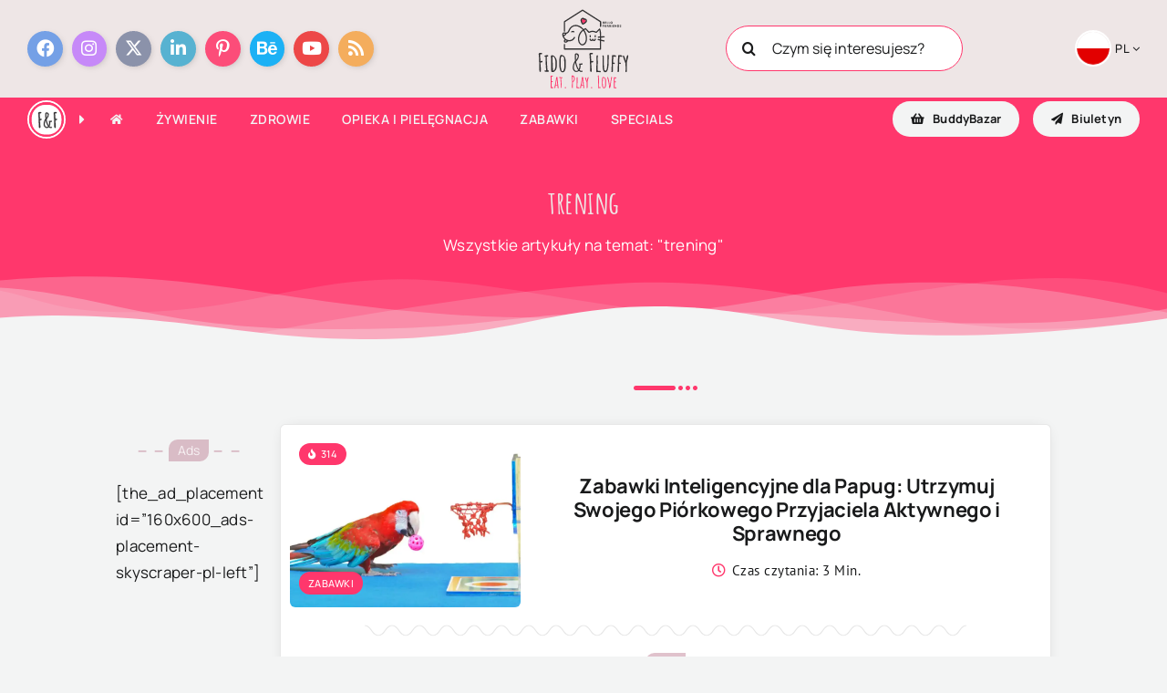

--- FILE ---
content_type: text/html; charset=utf-8
request_url: https://www.google.com/recaptcha/api2/aframe
body_size: 266
content:
<!DOCTYPE HTML><html><head><meta http-equiv="content-type" content="text/html; charset=UTF-8"></head><body><script nonce="tFaO4pcnaVhqHCKxLI4wzw">/** Anti-fraud and anti-abuse applications only. See google.com/recaptcha */ try{var clients={'sodar':'https://pagead2.googlesyndication.com/pagead/sodar?'};window.addEventListener("message",function(a){try{if(a.source===window.parent){var b=JSON.parse(a.data);var c=clients[b['id']];if(c){var d=document.createElement('img');d.src=c+b['params']+'&rc='+(localStorage.getItem("rc::a")?sessionStorage.getItem("rc::b"):"");window.document.body.appendChild(d);sessionStorage.setItem("rc::e",parseInt(sessionStorage.getItem("rc::e")||0)+1);localStorage.setItem("rc::h",'1766553374477');}}}catch(b){}});window.parent.postMessage("_grecaptcha_ready", "*");}catch(b){}</script></body></html>

--- FILE ---
content_type: image/svg+xml
request_url: https://www.fido-and-fluffy.com/wp-content/uploads/favicon-fido-and-fluffy-retina.svg
body_size: 776
content:
<svg enable-background="new 0 0 400 400" viewBox="0 0 400 400" xmlns="http://www.w3.org/2000/svg"><path clip-rule="evenodd" d="m323 400.3h-246c-42.6 0-77-34.4-77-77v-246c0-43.2 34.4-77.6 77-77.6h246c42.6 0 77 34.4 77 77.6v246c0 42.6-34.4 77-77 77z" fill="#ff0074" fill-rule="evenodd"/><path clip-rule="evenodd" d="m216 374.6h-31.3c-86.4 0-156.5-70.1-156.5-156.5v-31.3c0-86.4 70.1-156.5 156.5-156.5h31.3c86.4 0 156.5 70.1 156.5 156.5v31.3c0 86.4-70.2 156.5-156.5 156.5z" fill="#fff" fill-rule="evenodd"/><g fill="#333233" stroke="#333233" stroke-miterlimit="10" stroke-width=".5"><path d="m112.1 280.8c0-18.8-.6-48.2-2.5-88.9s-3.1-62-4.4-64.5c0-4.4 1.9-8.1 5-10 1.3-.6 3.1-1.3 5.6-1.9s4.4-.6 6.3-.6h6.3c3.8 0 6.3.6 8.1 1.9 1.9 1.3 2.5 3.1 2.5 6.3 0 1.9-.6 3.1-1.9 3.8-1.3.6-3.1 1.3-5 1.3h-2.5-3.1c-4.4 0-6.9.6-6.9 2.5 0 8.1.6 19.4 1.9 32.6 1.3 11.3 1.9 21.9 1.9 31.9 1.3-.6 3.1-.6 6.3-1.3 3.1-.6 5.6-1.3 6.9-1.3 1.9 0 3.1.6 4.4 2.5 1.3 1.3 1.9 3.1 1.9 5 0 2.5-1.3 3.8-3.1 5-.6 0-1.3.6-2.5 1.3-1.3.6-2.5.6-4.4 1.3-1.3 0-3.8.6-6.9.6h-2.5c0 9.4.6 22.5 2.5 38.8 1.3 16.9 1.9 30 1.9 38.8v1.3.6 3.1c0 1.9-.6 3.8-1.9 5-1.3 1.3-3.1 1.9-5.6 1.9-6.5-1.4-8.3-7-8.3-17z"/><path d="m183.4 291.4c-5-3.8-9.4-9.4-11.9-15-2.5-6.3-3.8-11.9-3.8-18.2 0-6.9.6-14.4 1.9-21.9 0-2.5 1.3-5.6 2.5-10 .6-1.9 1.3-3.1 1.3-5 .6-1.3 1.3-2.5 1.3-3.8 1.3-2.5 2.5-5.6 4.4-9.4s3.1-6.9 4.4-8.8c.6-1.3 2.5-5 5-10.6 0-4.4-.6-10-1.3-16.3-.6-6.9-.6-12.5-.6-16.3v-20c0-5.6 1.3-10 3.8-12.5 2.5-3.1 6.3-4.4 10.6-4.4 6.3 0 11.9 1.9 16.9 6.3s7.5 9.4 7.5 15c0 9.4-1.3 18.2-4.4 25.7s-8.1 15-14.4 23.2c-.6.6-1.3 1.3-1.9 3.1-2.5 3.8-3.8 6.3-3.8 8.1 0 4.4 1.3 11.9 4.4 22.5s6.3 20 10 30c3.8 9.4 6.9 15.6 10 18.8 5-11.3 7.5-25 7.5-41.9v-1.3c-1.3 0-1.9 0-1.9-.6l-.6-1.3-.6-1.3c0-.6 0-.6-.6-.6s0-.6-.6-.6v-6.3c4.4 0 9.4 0 15-.6s9.4-1.3 11.9-2.5c4.4 1.3 6.9 3.1 6.9 6.3 0 2.5-1.3 3.8-3.8 5-2.5 1.3-5.6 1.9-8.8 1.9h-.6-6.3c0 25-3.1 42.6-10 51.3 5 5 10 7.5 15 7.5l5-.6h5l4.4 3.8c0 3.1-1.3 5-3.1 6.3s-5 1.9-9.4 1.9c-7.5 0-15-3.1-23.2-8.8-9.4 6.3-18.2 9.4-26.9 9.4-5.5-1.9-11.2-3.8-16.2-7.5zm28.2-6.3c3.8-1.3 6.3-3.1 8.1-4.4-14.4-20.7-24.4-45.7-28.8-73.9-8.1 13.8-12.5 29.4-12.5 46.9 0 8.1 1.9 15.6 5.6 21.9 1.9 3.8 4.4 6.3 7.5 8.1 3.1 1.9 6.9 3.1 11.3 3.1 1.9.2 5-.4 8.8-1.7zm-1.9-120.8c3.8-6.9 5.6-11.9 5.6-15.6 0-3.1-1.3-7.5-3.8-11.9s-5-6.9-7.5-6.9-4.4 1.9-6.3 5.6v12.5 16.3 16.3 2.5c4.5-5.6 8.9-11.9 12-18.8z"/><path d="m290.5 280.8c0-18.8-.6-48.2-2.5-88.9s-3.1-62-4.4-64.5c0-4.4 1.9-8.1 5-10 1.3-.6 3.1-1.3 5.6-1.9s4.4-.6 6.3-.6h6.3c3.8 0 6.3.6 8.1 1.9 1.9 1.3 2.5 3.1 2.5 6.3 0 1.9-.6 3.1-1.9 3.8-1.3.6-3.1 1.3-5 1.3h-2.5-3.1c-4.4 0-6.9.6-6.9 2.5 0 8.1.6 19.4 1.9 32.6 1.3 11.3 1.9 21.9 1.9 31.9 1.3-.6 3.1-.6 6.3-1.3 3.1-.6 5.6-1.3 6.9-1.3 1.9 0 3.1.6 4.4 2.5 1.3 1.3 1.9 3.1 1.9 5 0 2.5-1.3 3.8-3.1 5-.6 0-1.3.6-2.5 1.3-1.3.6-2.5.6-4.4 1.3-1.3 0-3.8.6-6.9.6h-2.5c0 9.4.6 22.5 2.5 38.8 1.3 16.9 1.9 30 1.9 38.8v1.3.6 3.1c0 1.9-.6 3.8-1.9 5-1.3 1.3-3.1 1.9-5.6 1.9-5.8-1.4-8.3-7-8.3-17z"/></g></svg>

--- FILE ---
content_type: image/svg+xml
request_url: https://www.fido-and-fluffy.com/wp-content/uploads/ff-wave-separator.svg
body_size: -50
content:
<svg xmlns='http://www.w3.org/2000/svg' preserveAspectRatio='none' overflow='visible' height='100%' viewBox='0 0 24 24' fill='none' stroke='black' stroke-width='' stroke-linecap='square' stroke-miterlimit='10'><path d='M0,6c6,0,6,13,12,13S18,6,24,6'/></svg>

--- FILE ---
content_type: image/svg+xml
request_url: https://www.fido-and-fluffy.com/wp-content/uploads/logo-fido-and-fluffy-2024.svg
body_size: 7072
content:
<svg enable-background="new 0 0 877 759" viewBox="0 0 877 759" xmlns="http://www.w3.org/2000/svg"><path d="m14.1 581.7c0-18.5-.8-48-2.5-88.6s-3.2-62-4.7-64.2c0-4.5 1.7-7.9 5.3-10.3 1.3-.8 3.1-1.5 5.4-2 2.3-.6 4.4-.8 6.3-.8 1-.2 2.9-.2 6-.2 3.7 0 6.3.6 7.9 1.8s2.4 3.3 2.4 6.3c0 1.8-.6 3.1-1.9 3.9-1.3.9-2.9 1.3-4.8 1.3l-2.4-.2h-3.3c-4.5 0-6.7.9-6.7 2.6 0 8.3.6 19.1 1.7 32.5 1 11.1 1.6 21.7 1.9 31.7 1.1-.3 3.2-.8 6.3-1.6s5.4-1.1 7-1.1c1.7 0 3.3.8 4.5 2.3 1.3 1.5 1.9 3.2 1.9 5.1 0 2.2-1 3.8-3.1 4.8-.3.2-1.1.5-2.3 1.1s-2.7.9-4.7 1.1c-1.4.2-3.8.4-7.2.7h-2.6c0 9.5.8 22.5 2.4 38.9 1.4 17.2 2.1 30.2 2.1 38.9l-.2 1-.2.5c.2.6.2 1.7.2 3.1 0 2.1-.7 3.7-2.1 4.9s-3.3 1.8-5.7 1.8c-4.6 0-6.9-5.1-6.9-15.3zm48.9 7.6c0-3.8 2.5-5.7 7.4-5.7h2.6l2.4.2c1.3 0 2.1-.4 2.6-1.2s.7-2.2.7-4.3c0-2.7-.2-6.9-.5-12.6-.5-3.8-1-10.7-1.7-20.5-1.4-24.3-2.1-42.7-2.1-55.1 0-4.5.1-8.5.2-12.2l.2-12.2c0-5.3-.2-9.6-.7-13.1-2.5.6-4.4 1-5.5 1-3.8 0-5.7-1.9-5.7-5.7 0-1.9 1.2-3.6 3.6-5s5.4-2.5 9.1-3.1c6.4-1.3 12-1.9 16.9-1.9 1.9 0 3.5.7 4.9 2 1.4 1.4 2 2.9 2 4.7s-.5 3.3-1.6 4.5c-1 1.3-2.3 1.9-3.9 1.9-1 0-1.8-.1-2.4-.2h-1.7c-1.6 0-2.7.4-3.5 1.1-.7.7-1.1 2-1.1 3.9 0 15.4 1 38.7 2.9 69.7.3 5.7 1 14.2 1.9 25.3.8 7.3 1.2 14.8 1.2 22.4v9.1c1-.2 2.5-.2 4.8-.2 6.7 0 10 2.8 10 8.4v1.4l-6 4.1c-.2 0-.7 0-1.6.1s-2.5.1-4.9.1c-5.1.3-8.4.5-9.8.5-13.8-.2-20.7-2.6-20.7-7.4zm64.2-22.4.5-37.7c.2-11.1.2-23.6.2-37.5 0-5.1-.5-13-1.4-23.6-.8-11.6-1.2-18.7-1.2-21.2 0-2.1.9-3.9 2.6-5.5s3.7-2.4 5.7-2.4c5.6 0 10.9 1.2 16.1 3.7s9.7 5.9 13.7 10.4c8.4 9.7 14 20.4 16.7 32 1.4 5.9 2.1 11.7 2.1 17.4 0 2.1-.1 4-.2 5.7l-.2 6.4v13.1c0 10.2-.3 18.2-1 24.1-1 8-2.8 15-5.5 21.2-3.2 6.7-7.8 12.7-13.8 17.9-2.9 2.4-6.5 4.8-11 7.2h-17.2c-4 .1-6.1-10.3-6.1-31.2zm25.6 16.6c2.7-1.7 5-3.9 6.9-6.8 1.6-2.5 3.1-5.8 4.4-9.7 1.4-3.9 2.3-7.7 3-11.3 1.4-7.2 2.3-14.5 2.6-22 .2-1.9.2-4.7.2-8.4 0-48.1-9.3-73.1-27.9-75.2-1.1 7.2-1.7 15.4-1.7 24.8 0 10 .6 27.5 1.9 52.5 1.1 22.1 1.7 39.7 1.7 52.7v5.7c3.2.2 6.2-.6 8.9-2.3zm72 13.8c-3.5-2.6-6.4-6.2-8.6-10.6-4.6-9.7-7.5-20.3-8.6-31.7-1.4-10.8-2.1-21.2-2.1-31.3 0-1.9.1-3.5.2-4.8v-4.3c0-.8-.1-1.2-.2-1.2v-4.3l.2-16.7c.2-5.1.8-13.2 1.9-24.3.8-7.6 2.6-15 5.5-22.2 1.1-3.2 2.5-5.6 4.3-7.3 1.7-1.7 3.7-2.5 6-2.5 6.4 0 12.1 1.2 17.2 3.5s9.4 5.5 12.9 9.7c3.2 4 5.9 8.9 8.1 14.7s3.8 12 4.8 18.5c1 6.7 1.4 13.8 1.4 21.2v1.9c0 4.9.1 9.4.2 13.4l.2 13.6c0 45.8-10.7 68.7-32 68.7-4 0-7.9-1.3-11.4-4zm18.4-9.5c2.4-2.3 4.2-5.4 5.5-9.4 3-8.1 4.9-16.9 5.5-26.3.8-8.1 1.2-15.1 1.2-21 0-7.2-.6-16.5-1.7-28.2-1-12.3-1.4-21.4-1.4-27.4v-4.3c-.3-6-2.3-11.3-6.1-15.8-3.7-4.5-8.3-6.7-13.7-6.7s-9 3.1-10.7 9.3c-1.6 4.9-2.4 11.3-2.4 19.1 0 3 .1 5.6.2 7.6v6.4l-.5 11c-.3 3.3-.5 7-.5 11 0 8.6.2 17.1.7 25.5.6 11.9 2.2 23.6 4.8 34.8 2.5 11.8 6.3 17.7 11.2 17.7 2.9.2 5.5-1 7.9-3.3zm108.4 4.4c-5.3-4-9.3-9.1-12.2-15.3-2.7-6.2-4.1-12.2-4.1-17.9 0-7.2.6-14.4 1.9-21.7.2-2.4 1-5.7 2.6-10 .5-1.7 1-3.3 1.6-4.8.6-1.4 1-2.7 1.3-3.8 1.1-2.5 2.5-5.6 4.2-9.3s3.1-6.6 4.4-8.8c.5-1.4 2.2-4.9 5.3-10.5 0-4.3-.3-9.7-1-16.2-.5-7.2-.7-12.7-.7-16.5v-19.8c0-5.6 1.4-9.8 4.1-12.8 2.7-2.9 6.3-4.4 10.7-4.4 6.2 0 11.9 2.1 16.9 6.4 5.1 4.3 7.6 9.3 7.6 15 0 9.4-1.6 17.9-4.7 25.4-3.1 7.6-8 15.2-14.7 23-.3.3-1 1.4-2.1 3.3-2.7 3.8-4.1 6.5-4.1 8.1 0 4.5 1.4 11.9 4.3 22.2s6.2 20.3 10 29.8 7.1 15.8 9.8 18.6c4.9-11 7.4-25 7.4-42v-1.2c-1.3 0-2-.2-2.1-.7l-.7-1-.5-1.2c-.2-.3-.3-.6-.4-.7-.1-.2-.2-.3-.4-.5v-6c4.3 0 9.3-.3 14.9-.8 5.6-.6 9.7-1.3 12.1-2.3 4.6 1 6.9 3 6.9 6.2 0 2.2-1.2 3.9-3.7 5s-5.4 1.7-8.7 1.7l-.5-.2h-6.2c0 25.3-3.3 42.3-9.8 51.1 4.8 4.9 9.8 7.4 15 7.4l5-.5 4.8-.2 4.3 3.6c0 3-1 5.1-3 6.2s-5.1 1.7-9.2 1.7c-7.3 0-15-2.9-22.9-8.8-9.2 6-18.2 9.1-27 9.1-5.6.1-11.2-1.9-16.4-5.9zm28.3-6.1c3.7-1.4 6.4-2.8 8-4.4-14.6-20.8-24.3-45.3-28.9-73.5-8.4 13.5-12.7 29.1-12.7 46.8 0 8.1 1.8 15.4 5.5 22 1.9 3.5 4.5 6.2 7.6 8.2 3.2 2 6.8 3 11 3 2.6-.1 5.7-.7 9.5-2.1zm-1.7-120.5c3.6-6.8 5.4-12.1 5.4-15.9 0-3.3-1.3-7.2-3.9-11.7s-5.2-6.7-7.8-6.7c-2.2 0-4.3 1.9-6.2 5.7v12.7l.2 16c.2 4.8.2 10.2.2 16.2v2.6c4.5-5.8 8.5-12.2 12.1-18.9zm124.2 116.1c0-18.5-.8-48-2.5-88.6s-3.2-62-4.7-64.2c0-4.5 1.7-7.9 5.3-10.3 1.3-.8 3.1-1.5 5.4-2 2.3-.6 4.4-.8 6.3-.8 1-.2 2.9-.2 6-.2 3.7 0 6.3.6 7.9 1.8s2.4 3.3 2.4 6.3c0 1.8-.6 3.1-1.9 3.9-1.3.9-2.9 1.3-4.8 1.3l-2.4-.2h-3.3c-4.5 0-6.7.9-6.7 2.6 0 8.3.6 19.1 1.7 32.5 1 11.1 1.6 21.7 1.9 31.7 1.1-.3 3.2-.8 6.3-1.6 3.1-.7 5.4-1.1 7-1.1 1.7 0 3.3.8 4.5 2.3 1.3 1.5 1.9 3.2 1.9 5.1 0 2.2-1 3.8-3.1 4.8-.3.2-1.1.5-2.3 1.1s-2.7.9-4.7 1.1c-1.4.2-3.8.4-7.2.7h-2.6c0 9.5.8 22.5 2.4 38.9 1.4 17.2 2.1 30.2 2.1 38.9l-.2 1-.2.5c.2.6.2 1.7.2 3.1 0 2.1-.7 3.7-2.1 4.9s-3.3 1.8-5.7 1.8c-4.6 0-6.9-5.1-6.9-15.3zm73.3 16c-2.5 1.6-5.3 2.4-8.1 2.4-1.9 0-3.5-.8-4.9-2.5s-2-3.5-2-5.4c0-13.4.6-31.2 1.7-53.5 1-23.7 1.4-41.4 1.4-53.2v-1.7c-1-10-1.4-17.5-1.4-22.4 0-15.1 2.8-22.7 8.4-22.7 1.6 0 3 .6 4.2 1.8s1.8 2.6 1.8 4.2c0 1.9-.2 4.9-.7 9.1-.5 4-.7 7-.7 9.1 0 10.7.1 20.3.2 28.9.2 8.4.2 18 .2 28.6-.8 2.4-1.2 5.7-1.2 10v2.9l-.5 18.9c-.3 5.6-.5 11.9-.5 19.1 0 11 2.6 16.5 7.9 16.5.3 0 .8 0 1.6-.1.7-.1 1.7-.1 3-.1 1.4-.2 3.3-.2 5.5-.2 8.6 0 12.9 2.4 12.9 7.2 0 1.6-.7 2.9-2.1 4.1-1.4 1.1-3.2 1.8-5.3 2.1-5.9-2.1-13-3.1-21.4-3.1zm63.7.1c-3-1.7-5.5-4.1-7.4-7.3-3.8-6.7-6.3-14.2-7.4-22.7-1.1-7.3-1.7-16.1-1.7-26.3-.5-17.2-.7-38.2-.7-63l-.2-18.4c-.2-1-.2-2.5-.2-4.8-.3-6-.5-9.7-.5-11 1.4-3.3 3.1-5 5-5s3.6 1.4 5.1 4.3 2.3 6 2.3 9.3v65.1c0 6.4.6 14.8 1.7 25.3 1.1 13 1.7 21.5 1.7 25.3 0 11.8 5 17.7 15 17.7 11.5 0 17.2-42.8 17.2-128.4v-15.5c-.2-.5-.2-1.1-.2-1.9 0-1.9.4-3.3 1.3-4.2s2.6-1.3 5.1-1.3c2.1 0 3.7.6 4.9 1.8s1.9 2.6 2.3 4.2c.2 1 .2 2.8.2 5.5 0 2.5-.2 6.6-.7 12.2-.6 4.6-1 8.6-1 11.9 0 3.7-.2 6.9-.5 9.8l-.5 10v1.9c.2.6.2 1.4.2 2.1 0 70.6-10.3 106-30.8 106-3.7-.1-7.1-.9-10.2-2.6zm67.3-2.5c1.3-13.2 2.3-33.5 3.1-60.9.8-28.5 1.4-45.6 1.7-51.3v-5.7c.6-15.6 1-26.4 1-32.5 0-2.2.9-4 2.7-5.3s3.9-1.9 6.3-1.9c5.6 0 11.5.5 17.9 1.4 4.1.6 7.4 1.7 9.9 3.1s3.7 3.2 3.7 5.3c0 4.5-4.1 6.7-12.2 6.7-3-1.6-7.2-2.4-12.4-2.4h-2.9v2.9c0 6.2-.3 14.1-1 23.6-.8 8.9-1.2 16.9-1.2 24.1v6.4h4.3c7.8 0 11.7 2.1 11.7 6.2 0 2.1-.8 3.7-2.5 5s-3.7 1.9-6.1 1.9c-3.8 0-6.9-.4-9.3-1.2v67.5c0 7-2.1 10.5-6.2 10.5-2.3.2-5.1-1-8.5-3.4zm59 0c1.3-13.2 2.3-33.5 3.1-60.9.8-28.5 1.3-45.6 1.7-51.3v-5.7c.6-15.6 1-26.4 1-32.5 0-2.2.9-4 2.7-5.3s3.9-1.9 6.3-1.9c5.6 0 11.5.5 17.9 1.4 4.1.6 7.4 1.7 9.9 3.1s3.7 3.2 3.7 5.3c0 4.5-4.1 6.7-12.2 6.7-3-1.6-7.2-2.4-12.4-2.4h-2.9v2.9c0 6.2-.3 14.1-1 23.6-.8 8.9-1.2 16.9-1.2 24.1v6.4h4.3c7.8 0 11.7 2.1 11.7 6.2 0 2.1-.8 3.7-2.5 5s-3.7 1.9-6.1 1.9c-3.8 0-6.9-.4-9.3-1.2v67.5c0 7-2.1 10.5-6.2 10.5-2.3.2-5.2-1-8.5-3.4zm75.4-.5c1.7-3.3 2.6-16.9 2.6-40.6 0-5.6-.4-11.6-1.2-18.1l-.7-6.9c-.5-4.3-.7-7.6-.7-9.8v-6.2c-1.6-4-4.5-11.4-8.7-22.2s-7.6-19.9-10.1-27.2c-3-8.4-4.5-14.2-4.5-17.2v-1.2l5.5-4.1c2.7.3 5.6 3.8 8.6 10.5 2.5 5.9 5.4 14.3 8.5 25.3s4.7 16.8 4.7 17.4c.6-1.7 1.9-7.7 3.8-17.9s4.1-19.2 6.4-27c2.7-7.8 5.5-11.7 8.4-11.7 1.6 0 3 .5 4.2 1.4s1.8 2.1 1.8 3.6c0 8.1-2.2 19.6-6.7 34.4-4.8 16.1-7.2 27.7-7.2 34.8v71.8c0 10.7-2.6 16-7.9 16-2.8.2-5-1.6-6.8-5.1z" fill="#333233"/><path clip-rule="evenodd" d="m439 135c4.3-2.2 8.6-4.3 12.3-6.9 4.5-3.2 8.1-6.9 9.7-11.8 1.5-4.6.5-9.1-2-12.6-1.4-1.9-3.1-3.4-5.2-4.5s-4.5-1.7-7-1.7l-1.3.1c-.4-.4-.8-.7-1.2-1.1-1.9-1.6-4.2-2.5-6.5-2.9-2.2-.4-4.5-.2-6.6.4-4.2 1.3-8 4.4-9.6 9.2l-.2.9c-2.4 8.7 2.1 17.7 6.6 26.7l.3.7c2.1 3.9 6.8 5.5 10.7 3.5z" fill="#ff376c" fill-rule="evenodd"/><path clip-rule="evenodd" d="m356.7 272.3c0 .1-14.7 38.3-62.3 33.7-2.7 1-5.4 2.3-7.6 3.6-1.9 1.2-3.5 2.2-4.2 3.2-2.6 3.2-6.4 5.4-10.5 6.5-2.8.7-5.9.8-8.7.4-3-.5-5.9-1.7-8.3-3.6-2.6-2.1-4.6-4.9-5.4-8.6-1.2-4.6 0-9.1 2.7-13.1 1.3-1.8 2.7-3.5 4.6-5.1-9.8-9.2-16.7-21-20.1-31.7-.4-1.4-.8-2.7-1.2-4-.1-.2-.1-.5-.2-.7-.9-3.7-1.4-7.2-1.5-10.5-.2-5.1.6-9.6 2.4-13.1 2.9-5.8 8.1-8.9 15.3-7.8 7.1 1 13.3 1.8 18.4 1.5h.5c2.5-.2 4.9-.6 7-1.4 6.1-2.2 11.1-7.6 15.7-18.8 8-19 18.9-32.3 31.3-40.8 14.5-9.7 30.9-13 47.6-11 16.2 2 32.7 9.2 47.4 20.4 7 5.3 13.6 11.6 19.6 18.6 10.1-6.4 17.5-9 17.5-9 2.2-.8 4.6-.1 6.2 1.5l29.9 31.3c12.7-5.7 23.3-8.3 33.9-8.1 10.7.2 21.1 3.1 33.7 8.5l28.3-28.5c2.3-2.3 6-2.3 8.3 0 .2.2.5.5.6.8 0 0 10.7 15 10.7 66.7v6.4l27.9-2.1c3.2-.2 6.1 2.2 6.3 5.4s-2.2 6.1-5.4 6.3l-28.7 2.2v18.9l28.9 6.8c3.1.7 5.1 3.9 4.4 7s-3.9 5.1-7 4.4l-26.3-6.2v77.8c0 3.2-2.6 5.9-5.9 5.9h-346.8c-3.2 0-5.9-2.6-5.9-5.9v-42.7c0-3.2 2.6-5.9 5.9-5.9 3.2 0 5.9 2.6 5.9 5.9v36.4h334.7v-74.7l-17.6-4.2c-3.1-.7-5.1-3.9-4.4-7s3.9-5.1 7-4.4l15 3.6v-15.3l-14.2 1c-3.2.2-6.1-2.2-6.3-5.4s2.2-6.1 5.4-6.3l15.2-1.2v-6.9c0-29.3-3.1-45.3-5.7-53.2l-25 25.2c-1.7 1.7-4.2 2.2-6.5 1.3-12.9-5.8-22.9-8.9-32.8-9-9.7-.2-19.7 2.6-32.3 8.6-2.3 1.3-5.1.8-7-1.2l-30-31.4c-2.5 1.2-6.4 3-10.8 5.8 7.5 10.5 13.7 22.3 18.2 35.3 1.2 3.1 2.1 6.3 2.9 9.4 6.3 22.8 6.5 44.7 1.7 62.1-5.1 18.3-15.7 32-30.8 37.2l-.3.1c-.8.3-1.6.5-2.2.7-6.3 1.8-12.5 1.5-18.2-.4-6.8-2.3-12.9-6.8-17.9-13.2-4.7-6.1-8.6-13.7-11-22.6-4.5-16.3-4.5-36.8 2.5-57.7 8.5-25.6 24.3-42.6 38.2-53.4-5.2-6.1-11-11.4-17.1-16-13-10-27.4-16.3-41.7-18.1-13.9-1.8-27.6.9-39.6 9-10.7 7.2-20.1 18.9-27.1 35.5-6.1 14.5-13.3 21.8-22.5 25.1-2.1.7-4.2 1.3-6.4 1.7-2.5 7-9.5 20.7-26.1 23.3 3.9 10 10.9 20.3 20.7 27.7l.1.1c5.9 4.2 12.7 7.3 20.5 8.7 43 7 55.4-25.6 55.4-25.7 1.2-3 4.6-4.5 7.5-3.4 3.4 1.3 4.9 4.8 3.6 7.8zm81.2-126.5c6.5-3.2 13.1-6.6 18.6-10.5 6.9-4.8 12.3-10.5 14.7-17.9 2.3-7 .7-13.8-3-19.1-2.1-2.8-4.7-5.2-7.9-6.8-3.1-1.7-6.8-2.6-10.6-2.5l-2 .1c-.5-.5-1.2-1.2-1.8-1.7-2.9-2.4-6.3-3.9-9.8-4.4-3.4-.5-6.8-.3-10 .6-6.4 1.9-12.2 6.7-14.6 13.9l-.3 1.3c-3.7 13.2 3.1 26.8 10.1 40.5l.5 1c3.1 6.1 10.2 8.5 16.1 5.5zm-14.8-44.4c3.1-9.4 19.4-9.6 18.6 4.3 7.9-10.7 21.3-1.5 18.2 7.9-3 9.2-15.1 15.4-27.4 21.5-6-12.2-12.4-24.5-9.4-33.7zm117.6 190.9c-.9.2-2 .2-2.9-.1-1.9-.6-3.8-2.4-5.3-6.2-.4-1.7-1.7-3.1-3.5-3.9-.6-.2-1.3-.3-1.9-.3h-.1c-.6 0-1.3.1-1.9.3-1.8.6-3 2.1-3.5 3.9-1.5 3.8-3.4 5.7-5.3 6.2-.9.3-2 .3-2.9.1-1-.3-2.1-.8-3-1.6-1.6-1.3-2.6-3-2.5-4.7.1-1.6-.3-2.9-1.3-4.1-.9-1.2-2.3-2-4-2.1-3.1-.3-5.9 2.1-6.2 5.2-.1.9-.1 1.9 0 2.8.5 4.5 3 8.7 6.7 11.6 2.2 1.8 4.8 3.1 7.5 3.8 2.9.7 6 .7 9-.2 2.6-.8 5.2-2.3 7.4-4.7 2.2 2.4 4.8 3.9 7.4 4.7 3 .9 6.1.9 9 .2 2.7-.6 5.3-2 7.5-3.8 4.4-3.6 7.1-8.9 6.7-14.6-.3-3.1-3-5.4-6.2-5.2-3.1.3-5.4 3-5.2 6.2.1 1.7-.9 3.5-2.5 4.7-.8 1-1.9 1.5-3 1.8zm-294.8-46.5c8.7-.8 13.6-6.6 16.2-11.4-3.9-.3-8-.8-12.4-1.5-1.6-.2-2.5.3-3.1 1.5-.8 1.8-1.3 4.3-1.2 7.5.2 1.2.3 2.5.5 3.9zm75.4-34.2c-2.6 1.9-3.2 5.6-1.5 8.2 1.9 2.6 5.6 3.2 8.2 1.5 0 0 7-5.1 13.8-.9 2.7 1.7 6.4.8 8.1-2 1.7-2.7.8-6.4-2-8.1-13.4-8.2-26.6 1.3-26.6 1.3zm187.4 40.8c0-3.2-2.6-5.9-5.9-5.9s-5.9 2.6-5.9 5.9v11c0 3.2 2.6 5.9 5.9 5.9s5.9-2.6 5.9-5.9zm48.9 0c0-3.2-2.6-5.9-5.9-5.9-3.2 0-5.9 2.6-5.9 5.9v11c0 3.2 2.6 5.9 5.9 5.9 3.2 0 5.9-2.6 5.9-5.9zm-291.3 44.2c-1.8 1.4-3.4 2.8-4.4 4.3-.9 1.4-1.4 2.6-1 3.8.2.9.7 1.8 1.5 2.3.7.6 1.8 1 2.9 1.2 1.3.2 2.7.1 4-.2 1.7-.4 3.2-1.3 4.1-2.4.9-1.3 2.2-2.4 3.7-3.5-4-1.5-7.6-3.4-10.8-5.5zm330.5-132.2c0 3.2 2.6 5.9 5.9 5.9 3.2 0 5.9-2.6 5.9-5.9v-44.8c0-2.3-1.3-4.2-3.1-5.2l-172.9-109.1c-2-1.3-4.4-1.2-6.3 0l-173.7 109.3c-1.8 1.2-2.7 3-2.7 4.9v90.2c0 3.2 2.6 5.9 5.9 5.9 3.2 0 5.9-2.6 5.9-5.9v-87l167.7-105.6 167.4 105.7zm-194.6 89.5c-6.2 18.6-6.3 36.7-2.3 51 2 7.3 5.1 13.6 8.9 18.5 3.6 4.6 7.9 7.9 12.4 9.3 3.6 1.2 7.4 1.4 11.5.2.6-.2 1.2-.3 1.6-.5l.2-.1c11.2-3.9 19.4-14.7 23.4-29.3 4.3-15.5 4.1-35.2-1.7-55.9-.8-2.9-1.7-5.9-2.7-8.8-4.2-11.9-10-22.8-16.9-32.5-12.5 9.7-26.8 25.1-34.4 48.1z" fill="#333233" fill-rule="evenodd"/><path d="m622.1 120.3c0-1.3 1-2.3 2.3-2.3s2.3 1 2.3 2.3v6.6h7.4v-6.6c0-1.3 1-2.3 2.3-2.3s2.3 1 2.3 2.3v17.6c0 1.3-1 2.3-2.3 2.3s-2.3-1-2.3-2.3v-6.6h-7.4v6.6c0 1.3-1 2.3-2.3 2.3s-2.3-1-2.3-2.3zm23.4.4c0-1.3 1-2.3 2.3-2.3h7.9c1.2 0 2.1 1 2.1 2.1 0 1.2-1 2.1-2.1 2.1h-5.6v4.3h5.6c1.2 0 2.1 1 2.1 2.1 0 1.2-1 2.1-2.1 2.1h-5.6v4.3h5.6c1.2 0 2.1 1 2.1 2.1 0 1.2-1 2.1-2.1 2.1h-7.9c-1.3 0-2.3-1-2.3-2.3zm18.5-.4c0-1.3 1-2.3 2.3-2.3s2.3 1 2.3 2.3v15.3h5.6c1.2 0 2.1 1 2.1 2.1s-1 2.1-2.1 2.1h-7.9c-1.3 0-2.3-1-2.3-2.3zm17.6 0c0-1.3 1-2.3 2.3-2.3s2.3 1 2.3 2.3v15.3h5.6c1.2 0 2.1 1 2.1 2.1s-1 2.1-2.1 2.1h-7.9c-1.3 0-2.3-1-2.3-2.3zm15.1 8.8c0-6.2 4.9-11.1 11.1-11.1s11.1 4.9 11.1 11.1-4.9 11.1-11.1 11.1c-6.1 0-11.1-4.9-11.1-11.1zm17.5 0c0-3.7-2.8-6.6-6.4-6.6s-6.4 2.9-6.4 6.6 2.8 6.6 6.4 6.6c3.6.1 6.4-2.9 6.4-6.6zm-91.3 23.4c0-1.3 1-2.3 2.3-2.3h7.9c1.2 0 2.1 1 2.1 2.1s-1 2.1-2.1 2.1h-5.6v4.3h5.6c1.2 0 2.1 1 2.1 2.1s-1 2.1-2.1 2.1h-5.6v6.6c0 1.3-1 2.3-2.3 2.3s-2.3-1-2.3-2.3zm18.3 11v-11.3c0-1.3 1-2.3 2.3-2.3s2.3 1 2.3 2.3v11.6c0 2.6 1.7 4 3.7 4 2.1 0 3.7-1.4 3.7-4v-11.6c0-1.3 1-2.3 2.3-2.3s2.3 1 2.3 2.3v11.3c0 5.3-3.7 8.6-8.4 8.6-4.6 0-8.2-3.4-8.2-8.6zm23.4-11c0-1.3 1-2.3 2.3-2.3h5.5c4.2 0 7.1 3 7.1 6.8 0 2.9-1.7 4.9-3.4 5.5l-.2.1 4.8 5.7c.4.5.6 1 .6 1.5 0 1.3-1 2.3-2.3 2.3-.7 0-1.4-.2-1.8-.8l-6.7-7.9c-.3-.4-.7-1-.7-1.8 0-1.2 1-2.1 2.1-2.1h.3c1.4 0 2.5-1.1 2.5-2.5s-1.1-2.5-2.5-2.5h-3v15.3c0 1.3-1 2.3-2.3 2.3s-2.3-1-2.3-2.3zm21.9 0c0-1.3 1-2.3 2.3-2.3h5.5c4.2 0 7.1 3 7.1 6.8 0 2.9-1.7 4.9-3.4 5.5l-.2.1 4.8 5.7c.4.5.6 1 .6 1.5 0 1.3-1 2.3-2.3 2.3-.7 0-1.4-.2-1.8-.8l-6.7-7.9c-.3-.4-.7-1-.7-1.8 0-1.2 1-2.1 2.1-2.1h.3c1.4 0 2.5-1.1 2.5-2.5s-1.1-2.5-2.5-2.5h-3v15.3c0 1.3-1 2.3-2.3 2.3s-2.3-1-2.3-2.3zm21.8-.3c0-1.3 1-2.3 2.3-2.3s2.3 1 2.3 2.3v17.6c0 1.3-1 2.3-2.3 2.3s-2.3-1-2.3-2.3zm11.4.3c0-1.3 1-2.3 2.3-2.3h7.9c1.2 0 2.1 1 2.1 2.1s-1 2.1-2.1 2.1h-5.6v4.3h5.6c1.2 0 2.1 1 2.1 2.1s-1 2.1-2.1 2.1h-5.6v4.3h5.6c1.2 0 2.1 1 2.1 2.1s-1 2.1-2.1 2.1h-7.9c-1.3 0-2.3-1-2.3-2.3zm18.6-.2c0-1.4 1-2.5 2.4-2.5.8 0 1.5.4 1.8.8l8.5 10.2v-8.8c0-1.3 1-2.3 2.3-2.3s2.3 1 2.3 2.3v17.6c0 1.3-1 2.3-2.3 2.3s-2.3-1-2.3-2.3v-1.6l-8.1-9.6v11.4c0 1.3-1 2.3-2.3 2.3s-2.3-1-2.3-2.3zm24.6.2c0-1.3 1-2.3 2.3-2.3h5.3c6.7 0 11.1 4.8 11.1 10.7s-4.5 10.7-11.1 10.7h-5.3c-1.3 0-2.3-1-2.3-2.3zm7.6 15c4 0 6.4-2.9 6.4-6.4s-2.4-6.4-6.4-6.4h-3v13zm16.3-.3c0-1.3 1-2.3 2.3-2.3 1 0 1.5.5 1.9 1 .6.8 1.1 1.9 2.7 1.9 1.4 0 2.5-1.1 2.5-2.5s-1.3-1.9-2.9-2.5l-1.6-.6c-2.3-.8-4.8-2.2-4.8-6.3 0-3.5 3-6.1 6.8-6.1 4.1 0 6.6 2.9 6.6 4.6 0 1.3-1 2.3-2.3 2.3-.9 0-1.4-.4-1.8-1-.6-.7-1.1-1.7-2.5-1.7-1.2 0-2.1 1-2.1 2.1 0 1.3 1.2 1.9 2.5 2.3l1.4.4c2.6.8 5.5 2.1 5.5 6.5 0 3.7-3.1 6.4-7.1 6.4-4.1.4-7.1-2.6-7.1-4.5z" fill="#333233"/><path d="m125.7 751.1c-1.7-.5-2.7-2-2.7-4.4v-90.8c0-1.7-.3-4.4-.9-8-.7-3.2-1.1-5.9-1.1-8v-.4c1.7-2.9 3.1-4.8 3.9-5.6 1.5 0 3.3-.3 5.8-.7 2.1-.4 4.2-.7 5.8-.7s3.3.5 4.8 1.5c1.6.9 2.4 2.1 2.4 3.5 0 3.1-2.4 4.7-7.2 4.7h-2.1c-.7-.1-1.3-.1-2.1-.1-.9 0-1.5 0-1.7.1 0 3.5.3 7.8.7 12.9l.3 4.4.3 8.6c0 2-.1 5-.5 9.1l-.3 8.7 2.1-.5c2.1-.7 3.8-.9 5.2-.9 1.2 0 2.1.4 3.1 1.3.9.9 1.5 1.9 1.5 3.1s-.4 2.4-1.2 3.3-1.7 1.5-2.9 1.5l-1.9-.1h-2c-1.6 0-2.7.4-3.3 1.1v48.4l8.7-.4c5.9 0 9 1.3 9 4v.7c-.7 1.2-1.7 2.3-3.5 3.1-1.6.8-3.3 1.3-4.8 1.5l-5.2.1h-4.8c-2.2-.2-3.9-.5-5.4-1zm65.4.1c-1.2-.7-1.7-2.1-1.7-4 0-3.1-.5-8.4-1.6-15.9l-.7-3.3-15.5-2.4c-.7 2.4-1.5 7.2-2.7 14.6-.7 5.1-1.6 8.4-2.9 10.2-.7.9-1.7 1.5-3.1 1.5-1.2 0-2.4-.4-3.5-1.2s-1.6-1.7-1.6-2.9l.3-.8.1-.7c6.8-26.8 12.1-53.2 15.7-79.3 0-.4 0-1.1.1-2.1.1-.9.3-2.4.3-4.3.3-3.9.7-7 1.1-9.2.4-2.3.9-4 1.7-5.2h5.4c1.5 0 2.7.4 3.8 1.1s1.6 1.6 1.6 2.9c0 7.9 1.1 19.7 3.3 35.4 2.1 16.1 3.1 27.3 3.1 33.8 0 .7.3 2.3.8 4.8.5 2.4.8 4 .8 4.7s.5 3.9 1.6 9.4c.9 5 1.5 8.2 1.5 9.6v.1c0 2.3-.8 3.8-2.5 4.4-2.5-.1-4.2-.5-5.4-1.2zm-5.5-34.7c0-9.4-.8-21.3-2.5-35.9l-1.6-16.2c-4.4 24.5-7.5 43-9.2 55.5 1.6 1.1 6.2 1.9 13.8 2.5-.4-1.7-.5-3.6-.5-5.9zm35.5 31.9-.1-6.2c-.1-1.7-.1-3.8-.1-5.9l.1-5.4c-.3-1.2-1.1-12.6-2.4-34.3-1.2-21.7-2-35.6-2.1-41.8-6-.3-9.9-.8-11.5-1.9-1.2-.8-1.7-1.7-1.7-2.8 0-.8.5-1.6 1.6-2.3s2.3-1.1 3.3-1.1c2.9 0 6.4.3 10.6.7 4 .5 7.5.8 10.6.8h2.4c3.2 0 4.8 1.2 4.8 3.8 0 1.2-.5 2.3-1.6 3.1s-2.3 1.2-3.6 1.2c-.9 0-2.3-.1-4-.5l-3.1-.7-.3.9-.1.8c0 9.2.9 24.1 2.7 44.3 1.6 19 2.5 33.9 2.5 44.3 0 1.2-.5 2.4-1.6 3.3s-2.3 1.3-3.6 1.3zm39.5 3.4c-1.1-1.2-1.6-2.4-1.6-3.9 0-1.6.5-2.9 1.7-4.3 1.2-1.2 2.5-1.9 4-1.9s2.8.7 3.9 1.9c1.2 1.2 1.7 2.5 1.7 4 0 1.6-.5 3.1-1.7 4.2s-2.7 1.6-4.4 1.6c-1.3 0-2.5-.6-3.6-1.6zm67.9-1.6c-.7-.9-1.1-2.3-1.1-3.6l.3-26.3c.3-12.7.5-22.5.5-29.6 0-24.2-1.3-42.9-4-55.9 1.6-2.4 3.5-3.6 5.9-3.6 3.9 0 7.4.8 10.6 2.5s5.8 4 7.9 7c4 6 6.2 12.9 6.2 20.4 0 7.8-1.6 14.7-5 20.9-3.3 6.2-8.2 11-14.6 14.3l.3 15.8.3 8.3c.1 1.7.1 4.3.1 7.6.3 7 .5 12.7.5 17 0 2-.4 3.5-1.2 4.7s-2.1 1.7-3.9 1.7c-1.2.4-2-.2-2.8-1.2zm15.4-73.3c1.9-4.3 2.9-9 2.9-14.3v-.1c0-2.4-.3-5.4-.8-9.1-.3-1.2-.9-2.5-1.7-3.8-.8-1.2-1.3-2-1.5-2.1-.7-1.1-2.7-2.7-5.8-4.8l-4-2.9c0 5.4.3 13.5.9 24.6l.9 24.6c4.2-3.8 7.1-7.8 9.1-12.1zm37.4 74.6c-1.6 1.1-3.5 1.6-5.4 1.6-1.2 0-2.3-.5-3.2-1.6s-1.3-2.3-1.3-3.5c0-8.7.4-20.4 1.1-35 .7-15.5.9-27.2.9-34.8v-1.1c-.7-6.6-.9-11.5-.9-14.7 0-9.9 1.9-14.9 5.5-14.9 1.1 0 2 .4 2.7 1.2.8.8 1.2 1.7 1.2 2.7 0 1.2-.1 3.2-.5 5.9-.3 2.5-.5 4.6-.5 5.9 0 7 0 13.3.1 18.9.1 5.5.1 11.8.1 18.8-.5 1.6-.8 3.8-.8 6.6v1.9l-.3 12.3c-.3 3.6-.3 7.8-.3 12.5 0 7.2 1.7 10.9 5.2 10.9.3 0 .5 0 1.1-.1.5 0 1.1-.1 2-.1.9-.1 2.1-.1 3.6-.1 5.6 0 8.4 1.6 8.4 4.7 0 1.1-.5 1.9-1.5 2.7-.9.7-2.1 1.2-3.5 1.3-3.5-1.3-8.1-2-13.7-2zm57.2-.3c-1.2-.7-1.7-2.1-1.7-4 0-3.1-.5-8.4-1.6-15.9l-.7-3.3-15.5-2.4c-.7 2.4-1.5 7.2-2.7 14.6-.7 5.1-1.6 8.4-2.9 10.2-.7.9-1.7 1.5-3.1 1.5-1.2 0-2.4-.4-3.5-1.2s-1.6-1.7-1.6-2.9l.3-.8.1-.7c6.8-26.8 12.1-53.2 15.7-79.3 0-.4 0-1.1.1-2.1.1-.9.3-2.4.3-4.3.3-3.9.7-7 1.1-9.2.4-2.3.9-4 1.7-5.2h5.4c1.5 0 2.7.4 3.8 1.1s1.6 1.6 1.6 2.9c0 7.9 1.1 19.7 3.3 35.4 2.1 16.1 3.1 27.3 3.1 33.8 0 .7.3 2.3.8 4.8.5 2.4.8 4 .8 4.7s.5 3.9 1.6 9.4c.9 5 1.5 8.2 1.5 9.6v.1c0 2.3-.8 3.8-2.5 4.4-2.4-.1-4.2-.5-5.4-1.2zm-5.3-34.7c0-9.4-.8-21.3-2.5-35.9l-1.6-16.2c-4.4 24.5-7.5 43-9.2 55.5 1.6 1.1 6.2 1.9 13.8 2.5-.4-1.7-.5-3.6-.5-5.9zm35.1 33.1c1.2-2.1 1.7-11 1.7-26.5 0-3.6-.3-7.6-.8-11.9l-.4-4.6c-.3-2.8-.5-5-.5-6.4v-4c-1.1-2.5-2.9-7.5-5.8-14.6-2.8-7.1-5-13-6.7-17.8-2-5.5-2.9-9.2-2.9-11.3v-.8l3.6-2.7c1.7.3 3.6 2.5 5.6 6.8 1.6 3.9 3.5 9.4 5.5 16.6s3.1 11 3.1 11.4c.4-1.2 1.2-5.1 2.5-11.8 1.2-6.7 2.7-12.6 4.3-17.7 1.7-5.1 3.6-7.6 5.5-7.6 1.1 0 2 .3 2.7.9.8.7 1.2 1.3 1.2 2.4 0 5.4-1.5 12.9-4.4 22.5-3.1 10.6-4.7 18.1-4.7 22.8v47c0 7-1.7 10.4-5.2 10.4-1.7.4-3.1-.8-4.3-3.1zm44 2.2c-1.1-1.2-1.6-2.4-1.6-3.9 0-1.6.5-2.9 1.7-4.3 1.2-1.2 2.5-1.9 4-1.9s2.8.7 3.9 1.9c1.2 1.2 1.7 2.5 1.7 4 0 1.6-.5 3.1-1.7 4.2s-2.7 1.6-4.4 1.6c-1.3 0-2.5-.6-3.6-1.6zm68.9-.7c-1.1-.9-1.6-2.1-1.6-3.5 0-.9.3-2.1.7-3.5.3-1.5.5-2.5.5-3.3 0-9.2-.5-27.1-1.6-53.5-1.1-22.5-1.6-40.3-1.6-53.3 0-.9.4-1.7 1.1-2.3.7-.5 1.6-.8 2.7-.8 1.2 0 2.4.4 3.3 1.3s1.3 2 1.3 3.2c0 6.3.3 15.7.9 28.1.5 13.8.8 23.3.8 28.1l.1 1.9v3.8c.3 9.1.5 22.6.5 40.6v4h12.1c2.1 1.6 3.3 3.1 3.3 4.7 0 1.2-.4 2.1-1.2 3.1-.8.9-1.7 1.3-2.7 1.3-.3 0-.9-.1-1.7-.3l-.7-.1c-.7.1-1.6.1-2.9.1h-2.7c-.7-.1-1.6-.1-2.5-.1-1.1 1.2-2.5 1.9-4.4 1.9-1.3.2-2.5-.3-3.7-1.4zm46.6.3c-2.3-1.7-4.2-4-5.6-7-3.1-6.3-5-13.3-5.6-20.8-.9-7.1-1.3-13.9-1.3-20.5 0-1.2 0-2.3.1-3.1v-2.8c0-.5 0-.8-.1-.8v-2.8l.1-11c.1-3.3.5-8.7 1.2-15.9.5-5 1.7-9.9 3.6-14.6.7-2.1 1.6-3.6 2.8-4.8 1.2-1.1 2.4-1.6 3.9-1.6 4.2 0 7.9.8 11.3 2.3s6.2 3.6 8.4 6.3c2.1 2.5 3.9 5.8 5.4 9.6s2.5 7.9 3.1 12.1c.7 4.4.9 9 .9 13.9v1.2c0 3.2 0 6.2.1 8.7l.1 9c0 30-7 45-20.9 45-2.8.1-5.2-.8-7.5-2.4zm11.9-6.3c1.6-1.5 2.8-3.6 3.6-6.2 2-5.4 3.2-11 3.6-17.1.5-5.4.8-9.9.8-13.8 0-4.7-.4-10.9-1.1-18.5-.7-8-.9-14.1-.9-18v-2.8c-.3-4-1.5-7.4-4-10.3-2.4-2.9-5.5-4.4-9-4.4s-5.9 2-7.1 6.2c-1.1 3.2-1.6 7.4-1.6 12.5 0 2 0 3.6.1 5v4.3l-.3 7.2c-.3 2.1-.3 4.6-.3 7.2 0 5.6.1 11.3.4 16.7.4 7.8 1.5 15.4 3.1 22.8 1.6 7.8 4.2 11.5 7.4 11.5 2.1-.1 3.9-.9 5.3-2.3zm45.6 5.3c0-11.9-1.1-24.4-3.3-37.2-2.3-12.9-5.8-28.5-10.6-47-.3-1.1-.7-2.7-1.5-4.8-1.9-5.9-2.8-9.5-2.8-11.1 0-.9.4-1.7 1.2-2.5.8-.7 1.6-1.1 2.5-1.1 1.6 0 3.1 1.3 4.4 3.9s2.5 5.9 3.8 10c1.2 4.3 2.4 9.5 3.8 15.7 1.2 5.9 2.8 15 4.6 27.3l.9 6.2 1.9 13.9c.4 3.9.8 6.6 1.1 8.3 2.1-11.5 5-28 8.4-49.7 2.8-18.5 4.8-31.2 5.9-38h3.5c.9 0 1.7.4 2.5 1.1.7.7 1.1 1.5 1.1 2.4 0 3.8-.4 7.8-1.3 12.1s-2.3 9.5-4 15.5c-1.5 5.2-2.4 9.1-2.9 11.8-.4 2.5-.9 6.7-1.3 12.3-.8 12.6-2.1 24-3.9 33.9-1.2 6-2.7 10.9-4.6 14.2-1.9 3.5-4 5.2-6.4 5.2zm46.5 1.1c-1.1-.9-1.7-2.1-1.7-3.5v-7.1c-.1-.9-.1-2-.1-3.3 0-2.1-.1-5.5-.5-10l-.3-10c0-5.1.1-12.7.5-22.8.4-9.1.7-16.6.7-22.8 0-1.5-.1-3.6-.5-6.6-.3-3.1-.4-5.2-.4-6.6 0-7.4 2.1-11.1 6.6-11.1 3.5 0 7.4.7 11.9 2 4.6 1.3 6.8 2.9 6.8 4.8 0 1.1-.4 2-1.3 2.9s-2 1.6-3.2 2.1c-4.4-1.6-8.3-2.5-11.9-3.1.1 1.6.1 3.8.1 6.7 0 4.2 0 7.9-.1 11.3-.3 5-.5 8.7-.5 11.3l.5 2.5 2.5-.1c.8-.1 1.9-.1 3.1-.1 5 0 7.5 1.5 7.5 4.4 0 1.2-.4 2.1-1.3 2.9s-2.1 1.2-3.6 1.2c-1.9 0-3.3-.1-4.4-.3h-3.9c.3 2.7.3 6.7.3 11.9s0 9.9-.1 14.1c-.3 6.3-.5 11.1-.5 14.2 0 5.9.1 8.7.3 8.7l5.2-.1c1.7-.1 3.9-.1 6.4-.1 4 0 5.9 1.2 5.9 3.8 0 1.5-.7 2.5-2 3.3s-2.9 1.2-4.8 1.2h-13.3c-1.5-.2-2.8-.8-3.9-1.7z" fill="#ff376c"/></svg>

--- FILE ---
content_type: image/svg+xml
request_url: https://www.fido-and-fluffy.com/wp-content/uploads/logo-fido-and-fluffy-white.svg
body_size: 7027
content:
<svg enable-background="new 0 0 877 759" viewBox="0 0 877 759" xmlns="http://www.w3.org/2000/svg"><path d="m16.3 581.7c0-18.5-.8-48-2.5-88.6s-3.2-62-4.7-64.2c0-4.5 1.7-7.9 5.3-10.3 1.3-.8 3.1-1.5 5.4-2 2.3-.6 4.4-.8 6.3-.8 1-.2 2.9-.2 6-.2 3.7 0 6.3.6 7.9 1.8s2.4 3.3 2.4 6.3c0 1.8-.6 3.1-1.9 3.9-1.3.9-2.9 1.3-4.8 1.3l-2.4-.2h-3.3c-4.5 0-6.7.9-6.7 2.6 0 8.3.6 19.1 1.7 32.5 1 11.1 1.6 21.7 1.9 31.7 1.1-.3 3.2-.8 6.3-1.6s5.4-1.1 7-1.1c1.7 0 3.3.8 4.5 2.3 1.3 1.5 1.9 3.2 1.9 5.1 0 2.2-1 3.8-3.1 4.8-.3.2-1.1.5-2.3 1.1s-2.7.9-4.7 1.1c-1.4.2-3.8.4-7.2.7h-2.6c0 9.5.8 22.5 2.4 38.9 1.4 17.2 2.1 30.2 2.1 38.9l-.2 1-.2.5c.2.6.2 1.7.2 3.1 0 2.1-.7 3.7-2.1 4.9s-3.3 1.8-5.7 1.8c-4.6 0-6.9-5.1-6.9-15.3z" fill="#fff"/><path d="m65.2 589.3c0-3.8 2.5-5.7 7.4-5.7h2.6l2.4.2c1.3 0 2.1-.4 2.6-1.2s.7-2.2.7-4.3c0-2.7-.2-6.9-.5-12.6-.5-3.8-1-10.7-1.7-20.5-1.4-24.3-2.1-42.7-2.1-55.1 0-4.5.1-8.5.2-12.2l.2-12.2c0-5.3-.2-9.6-.7-13.1-2.5.6-4.4 1-5.5 1-3.8 0-5.7-1.9-5.7-5.7 0-1.9 1.2-3.6 3.6-5s5.4-2.5 9.1-3.1c6.4-1.3 12-1.9 16.9-1.9 1.9 0 3.5.7 4.9 2 1.4 1.4 2 2.9 2 4.7s-.5 3.3-1.6 4.5c-1 1.3-2.3 1.9-3.9 1.9-1 0-1.8-.1-2.4-.2h-1.7c-1.6 0-2.7.4-3.5 1.1-.7.7-1.1 2-1.1 3.9 0 15.4 1 38.7 2.9 69.7.3 5.7 1 14.2 1.9 25.3.8 7.3 1.2 14.8 1.2 22.4v9.1c1-.2 2.5-.2 4.8-.2 6.7 0 10 2.8 10 8.4v1.4l-6 4.1c-.2 0-.7 0-1.6.1s-2.5.1-4.9.1c-5.1.3-8.4.5-9.8.5-13.8-.2-20.7-2.6-20.7-7.4z" fill="#fff"/><path d="m129.4 566.9.5-37.7c.2-11.1.2-23.6.2-37.5 0-5.1-.5-13-1.4-23.6-.8-11.6-1.2-18.7-1.2-21.2 0-2.1.9-3.9 2.6-5.5s3.7-2.4 5.7-2.4c5.6 0 10.9 1.2 16.1 3.7s9.7 5.9 13.7 10.4c8.4 9.7 14 20.4 16.7 32 1.4 5.9 2.1 11.7 2.1 17.4 0 2.1-.1 4-.2 5.7l-.2 6.4v13.1c0 10.2-.3 18.2-1 24.1-1 8-2.8 15-5.5 21.2-3.2 6.7-7.8 12.7-13.8 17.9-2.9 2.4-6.5 4.8-11 7.2h-17.2c-4 .1-6.1-10.3-6.1-31.2zm25.6 16.6c2.7-1.7 5-3.9 6.9-6.8 1.6-2.5 3.1-5.8 4.4-9.7 1.4-3.9 2.3-7.7 3-11.3 1.4-7.2 2.3-14.5 2.6-22 .2-1.9.2-4.7.2-8.4 0-48.1-9.3-73.1-27.9-75.2-1.1 7.2-1.7 15.4-1.7 24.8 0 10 .6 27.5 1.9 52.5 1.1 22.1 1.7 39.7 1.7 52.7v5.7c3.2.2 6.2-.6 8.9-2.3z" fill="#fff"/><path d="m227 597.3c-3.5-2.6-6.4-6.2-8.6-10.6-4.6-9.7-7.5-20.3-8.6-31.7-1.4-10.8-2.1-21.2-2.1-31.3 0-1.9.1-3.5.2-4.8v-4.3c0-.8-.1-1.2-.2-1.2v-4.3l.2-16.7c.2-5.1.8-13.2 1.9-24.3.8-7.6 2.6-15 5.5-22.2 1.1-3.2 2.5-5.6 4.3-7.3 1.7-1.7 3.7-2.5 6-2.5 6.4 0 12.1 1.2 17.2 3.5s9.4 5.5 12.9 9.7c3.2 4 5.9 8.9 8.1 14.7s3.8 12 4.8 18.5c1 6.7 1.4 13.8 1.4 21.2v1.9c0 4.9.1 9.4.2 13.4l.2 13.6c0 45.8-10.7 68.7-32 68.7-4 0-7.9-1.3-11.4-4zm18.4-9.5c2.4-2.3 4.2-5.4 5.5-9.4 3-8.1 4.9-16.9 5.5-26.3.8-8.1 1.2-15.1 1.2-21 0-7.2-.6-16.5-1.7-28.2-1-12.3-1.4-21.4-1.4-27.4v-4.3c-.3-6-2.3-11.3-6.1-15.8-3.7-4.5-8.3-6.7-13.7-6.7s-9 3.1-10.7 9.3c-1.6 4.9-2.4 11.3-2.4 19.1 0 3 .1 5.6.2 7.6v6.4l-.5 11c-.3 3.3-.5 7-.5 11 0 8.6.2 17.1.7 25.5.6 11.9 2.2 23.6 4.8 34.8 2.5 11.8 6.3 17.7 11.2 17.7 2.9.2 5.5-1 7.9-3.3z" fill="#fff"/><path d="m353.8 592.2c-5.3-4-9.3-9.1-12.2-15.3-2.7-6.2-4.1-12.2-4.1-17.9 0-7.2.6-14.4 1.9-21.7.2-2.4 1-5.7 2.6-10 .5-1.7 1-3.3 1.6-4.8.6-1.4 1-2.7 1.3-3.8 1.1-2.5 2.5-5.6 4.2-9.3s3.1-6.6 4.4-8.8c.5-1.4 2.2-4.9 5.3-10.5 0-4.3-.3-9.7-1-16.2-.5-7.2-.7-12.7-.7-16.5v-19.8c0-5.6 1.4-9.8 4.1-12.8 2.7-2.9 6.3-4.4 10.7-4.4 6.2 0 11.9 2.1 16.9 6.4 5.1 4.3 7.6 9.3 7.6 15 0 9.4-1.6 17.9-4.7 25.4-3.1 7.6-8 15.2-14.7 23-.3.3-1 1.4-2.1 3.3-2.7 3.8-4.1 6.5-4.1 8.1 0 4.5 1.4 11.9 4.3 22.2s6.2 20.3 10 29.8 7.1 15.8 9.8 18.6c4.9-11 7.4-25 7.4-42v-1.2c-1.3 0-2-.2-2.1-.7l-.7-1-.5-1.2c-.2-.3-.3-.6-.4-.7-.1-.2-.2-.3-.4-.5v-6c4.3 0 9.3-.3 14.9-.8 5.6-.6 9.7-1.3 12.1-2.3 4.6 1 6.9 3 6.9 6.2 0 2.2-1.2 3.9-3.7 5s-5.4 1.7-8.7 1.7l-.5-.2h-.2-6c0 25.3-3.3 42.3-9.8 51.1 4.8 4.9 9.8 7.4 15 7.4l5-.5 4.8-.2 4.3 3.6c0 3-1 5.1-3 6.2s-5.1 1.7-9.2 1.7c-7.3 0-15-2.9-22.9-8.8-9.2 6-18.2 9.1-27 9.1-5.6.1-11.2-1.9-16.4-5.9zm28.3-6.1c3.7-1.4 6.4-2.8 8-4.4-14.6-20.8-24.3-45.3-28.9-73.5-8.4 13.5-12.7 29.1-12.7 46.8 0 8.1 1.8 15.4 5.5 22 1.9 3.5 4.5 6.2 7.6 8.2 3.2 2 6.8 3 11 3 2.6-.1 5.7-.7 9.5-2.1zm-1.7-120.5c3.6-6.8 5.4-12.1 5.4-15.9 0-3.3-1.3-7.2-3.9-11.7s-5.2-6.7-7.8-6.7c-2.2 0-4.3 1.9-6.2 5.7v12.7l.2 16c.2 4.8.2 10.2.2 16.2v2.6c4.5-5.8 8.5-12.2 12.1-18.9z" fill="#fff"/><path d="m504.6 581.7c0-18.5-.8-48-2.5-88.6s-3.2-62-4.7-64.2c0-4.5 1.7-7.9 5.3-10.3 1.3-.8 3.1-1.5 5.4-2 2.3-.6 4.4-.8 6.3-.8 1-.2 2.9-.2 6-.2 3.7 0 6.3.6 7.9 1.8s2.4 3.3 2.4 6.3c0 1.8-.6 3.1-1.9 3.9-1.3.9-2.9 1.3-4.8 1.3l-2.4-.2h-3.3c-4.5 0-6.7.9-6.7 2.6 0 8.3.6 19.1 1.7 32.5 1 11.1 1.6 21.7 1.9 31.7 1.1-.3 3.2-.8 6.3-1.6 3.1-.7 5.4-1.1 7-1.1 1.7 0 3.3.8 4.5 2.3 1.3 1.5 1.9 3.2 1.9 5.1 0 2.2-1 3.8-3.1 4.8-.3.2-1.1.5-2.3 1.1s-2.7.9-4.7 1.1c-1.4.2-3.8.4-7.2.7h-2.6c0 9.5.8 22.5 2.4 38.9 1.4 17.2 2.1 30.2 2.1 38.9l-.2 1-.2.5c.2.6.2 1.7.2 3.1 0 2.1-.7 3.7-2.1 4.9s-3.3 1.8-5.7 1.8c-4.6 0-6.9-5.1-6.9-15.3z" fill="#fff"/><path d="m577.9 597.7c-2.5 1.6-5.3 2.4-8.1 2.4-1.9 0-3.5-.8-4.9-2.5s-2-3.5-2-5.4c0-13.4.6-31.2 1.7-53.5 1-23.7 1.4-41.4 1.4-53.2v-1.7c-1-10-1.4-17.5-1.4-22.4 0-15.1 2.8-22.7 8.4-22.7 1.6 0 3 .6 4.2 1.8s1.8 2.6 1.8 4.2c0 1.9-.2 4.9-.7 9.1-.5 4-.7 7-.7 9.1 0 10.7.1 20.3.2 28.9.2 8.4.2 18 .2 28.6-.8 2.4-1.2 5.7-1.2 10v2.9l-.5 18.9c-.3 5.6-.5 11.9-.5 19.1 0 11 2.6 16.5 7.9 16.5.3 0 .8 0 1.6-.1.7-.1 1.7-.1 3-.1 1.4-.2 3.3-.2 5.5-.2 8.6 0 12.9 2.4 12.9 7.2 0 1.6-.7 2.9-2.1 4.1-1.4 1.1-3.2 1.8-5.3 2.1-5.9-2.1-13-3.1-21.4-3.1z" fill="#fff"/><path d="m641.6 597.8c-3-1.7-5.5-4.1-7.4-7.3-3.8-6.7-6.3-14.2-7.4-22.7-1.1-7.3-1.7-16.1-1.7-26.3-.5-17.2-.7-38.2-.7-63l-.2-18.4c-.2-1-.2-2.5-.2-4.8-.3-6-.5-9.7-.5-11 1.4-3.3 3.1-5 5-5s3.6 1.4 5.1 4.3 2.3 6 2.3 9.3v65.1c0 6.4.6 14.8 1.7 25.3 1.1 13 1.7 21.5 1.7 25.3 0 11.8 5 17.7 15 17.7 11.5 0 17.2-42.8 17.2-128.4v-13.4-2.1c-.2-.5-.2-1.1-.2-1.9 0-1.9.4-3.3 1.3-4.2s2.6-1.3 5.1-1.3c2.1 0 3.7.6 4.9 1.8s1.9 2.6 2.3 4.2c.2 1 .2 2.8.2 5.5 0 2.5-.2 6.6-.7 12.2-.6 4.6-1 8.6-1 11.9 0 3.7-.2 6.9-.5 9.8l-.5 10v1.9c.2.6.2 1.4.2 2.1 0 70.6-10.3 106-30.8 106-3.7-.1-7.1-.9-10.2-2.6z" fill="#fff"/><path d="m708.9 595.3c1.3-13.2 2.3-33.5 3.1-60.9.8-28.5 1.4-45.6 1.7-51.3v-5.7c.6-15.6 1-26.4 1-32.5 0-2.2.9-4 2.7-5.3s3.9-1.9 6.3-1.9c5.6 0 11.5.5 17.9 1.4 4.1.6 7.4 1.7 9.9 3.1s3.7 3.2 3.7 5.3c0 4.5-4.1 6.7-12.2 6.7-3-1.6-7.2-2.4-12.4-2.4h-2.9v2.9c0 6.2-.3 14.1-1 23.6-.8 8.9-1.2 16.9-1.2 24.1v6.4h1.9 2.4c7.8 0 11.7 2.1 11.7 6.2 0 2.1-.8 3.7-2.5 5s-3.7 1.9-6.1 1.9c-3.8 0-6.9-.4-9.3-1.2v67.5c0 7-2.1 10.5-6.2 10.5-2.3.2-5.1-1-8.5-3.4zm59 0c1.3-13.2 2.3-33.5 3.1-60.9.8-28.5 1.3-45.6 1.7-51.3v-5.7c.6-15.6 1-26.4 1-32.5 0-2.2.9-4 2.7-5.3s3.9-1.9 6.3-1.9c5.6 0 11.5.5 17.9 1.4 4.1.6 7.4 1.7 9.9 3.1s3.7 3.2 3.7 5.3c0 4.5-4.1 6.7-12.2 6.7-3-1.6-7.2-2.4-12.4-2.4h-2.9v2.9c0 6.2-.3 14.1-1 23.6-.8 8.9-1.2 16.9-1.2 24.1v6.4h1.9 2.4c7.8 0 11.7 2.1 11.7 6.2 0 2.1-.8 3.7-2.5 5s-3.7 1.9-6.1 1.9c-3.8 0-6.9-.4-9.3-1.2v67.5c0 7-2.1 10.5-6.2 10.5-2.3.2-5.2-1-8.5-3.4z" fill="#fff"/><path d="m843.3 594.8c1.7-3.3 2.6-16.9 2.6-40.6 0-5.6-.4-11.6-1.2-18.1l-.7-6.9c-.5-4.3-.7-7.6-.7-9.8v-6.2c-1.6-4-4.5-11.4-8.7-22.2s-7.6-19.9-10.1-27.2c-3-8.4-4.5-14.2-4.5-17.2v-1.2l5.5-4.1c2.7.3 5.6 3.8 8.6 10.5 2.5 5.9 5.4 14.3 8.5 25.3s4.7 16.8 4.7 17.4c.6-1.7 1.9-7.7 3.8-17.9s4.1-19.2 6.4-27c2.7-7.8 5.5-11.7 8.4-11.7 1.6 0 3 .5 4.2 1.4s1.8 2.1 1.8 3.6c0 8.1-2.2 19.6-6.7 34.4-4.8 16.1-7.2 27.7-7.2 34.8v71.8c0 10.7-2.6 16-7.9 16-2.8.2-5-1.6-6.8-5.1z" fill="#fff"/><path clip-rule="evenodd" d="m412 127c4.3-2.2 8.6-4.3 12.3-6.9 4.5-3.2 8.1-6.9 9.7-11.8 1.5-4.6.5-9.1-2-12.6-1.4-1.9-3.1-3.4-5.2-4.5s-4.5-1.7-7-1.7l-1.3.1c-.4-.4-.8-.7-1.2-1.1-1.9-1.6-4.2-2.5-6.5-2.9-2.2-.4-4.5-.2-6.6.4-4.2 1.3-8 4.4-9.6 9.2l-.2.9c-2.4 8.7 2.1 17.7 6.6 26.7l.3.7c2.1 3.9 6.8 5.5 10.7 3.5z" fill="#ffcfe7" fill-rule="evenodd"/><g fill="#fff"><path clip-rule="evenodd" d="m333.9 258.8c0 .1-14 36.6-59.5 32.2-2.6 1-5.2 2.2-7.3 3.4-1.8 1.1-3.3 2.1-4 3.1-2.5 3.1-6.1 5.2-10 6.2-2.7.7-5.6.8-8.3.4-2.9-.5-5.6-1.6-7.9-3.4-2.5-2-4.4-4.7-5.2-8.2-1.1-4.4 0-8.7 2.6-12.5 1.2-1.7 2.6-3.3 4.4-4.9-9.4-8.8-15.9-20-19.2-30.3-.4-1.3-.8-2.6-1.1-3.8-.1-.2-.1-.5-.2-.7-.9-3.5-1.3-6.9-1.4-10-.2-4.9.6-9.2 2.3-12.5 2.8-5.5 7.7-8.5 14.6-7.4 6.8 1 12.7 1.7 17.6 1.4h.5c2.4-.2 4.7-.6 6.7-1.3 5.8-2.1 10.6-7.3 15-17.9 7.6-18.1 18-30.8 29.9-38.9 13.8-9.3 29.5-12.4 45.4-10.5 15.5 1.9 31.2 8.8 45.2 19.5 6.7 5.1 13 11.1 18.7 17.8 9.6-6.1 16.7-8.6 16.7-8.6 2.1-.8 4.4-.1 5.9 1.4l28.5 29.9c12.1-5.4 22.2-7.9 32.4-7.7s20.1 3 32.2 8.1l27-27.2c2.2-2.2 5.7-2.2 7.9 0 .2.2.5.5.6.8s10.2 14.3 10.2 63.7v6.1l26.6-2c3.1-.2 5.8 2.1 6 5.2s-2.1 5.8-5.2 6l-27.4 2.1v18l27.6 6.5c3 .7 4.9 3.7 4.2 6.7s-3.7 4.9-6.7 4.2l-25.1-5.9v74.3c0 3.1-2.5 5.6-5.6 5.6h-331c-3.1 0-5.6-2.5-5.6-5.6v-40.8c0-3.1 2.5-5.6 5.6-5.6s5.6 2.5 5.6 5.6v34.7h319.5v-71.3l-16.8-4c-3-.7-4.9-3.7-4.2-6.7s3.7-4.9 6.7-4.2l14.3 3.4v-14.6l-13.6 1c-3.1.2-5.8-2.1-6-5.2s2.1-5.8 5.2-6l14.5-1.1v-6.9c0-28-3-43.2-5.4-50.8l-23.9 24.1c-1.6 1.6-4 2.1-6.2 1.2-12.3-5.5-21.9-8.5-31.3-8.6-9.3-.2-18.8 2.5-30.8 8.2-2.2 1.2-4.9.8-6.7-1.1l-28.6-30c-2.4 1.1-6.1 2.9-10.3 5.5 7.2 10 13.1 21.3 17.4 33.7 1.1 3 2 6 2.8 9 6 21.8 6.2 42.7 1.6 59.3-4.9 17.5-15 30.5-29.4 35.5l-.3.1c-.8.3-1.5.5-2.1.7-6 1.7-11.9 1.4-17.4-.4-6.5-2.2-12.3-6.5-17.1-12.6-4.5-5.8-8.2-13.1-10.5-21.6-4.3-15.6-4.3-35.1 2.4-55.1 8.1-24.4 23.2-40.7 36.5-51-5-5.8-10.5-10.9-16.3-15.3-12.4-9.5-26.2-15.6-39.8-17.3-13.3-1.7-26.3.9-37.8 8.6-10.2 6.9-19.2 18-25.9 33.9-5.8 13.8-12.7 20.8-21.5 24-2 .7-4 1.2-6.1 1.6-2.4 6.7-9.1 19.8-24.9 22.2 3.7 9.5 10.4 19.4 19.8 26.4l.1.1c5.6 4 12.1 7 19.6 8.3 41 6.7 52.9-24.4 52.9-24.5 1.1-2.9 4.4-4.3 7.2-3.2 3 1.3 4.4 4.6 3.2 7.5zm77.5-120.7c6.2-3.1 12.5-6.3 17.8-10 6.6-4.6 11.7-10 14-17.1 2.2-6.7.7-13.2-2.9-18.2-2-2.7-4.5-5-7.5-6.5-3-1.6-6.5-2.5-10.1-2.4l-1.9.1c-.5-.5-1.1-1.1-1.7-1.6-2.8-2.3-6-3.7-9.4-4.2-3.2-.5-6.5-.3-9.5.6-6.1 1.8-11.6 6.4-13.9 13.3l-.3 1.2c-3.5 12.6 3 25.6 9.6 38.7l.5 1c2.9 5.6 9.7 7.9 15.3 5.1zm-14.1-42.4c3-9 18.5-9.2 17.8 4.1 7.5-10.2 20.3-1.4 17.4 7.5-2.9 8.8-14.4 14.7-26.2 20.5-5.8-11.6-11.9-23.3-9-32.1zm112.2 182.2c-.9.2-1.9.2-2.8-.1-1.8-.6-3.6-2.3-5.1-5.9-.4-1.6-1.6-3-3.3-3.7-.6-.2-1.2-.3-1.8-.3h-.1c-.6 0-1.2.1-1.8.3-1.7.6-2.9 2-3.3 3.7-1.4 3.6-3.2 5.4-5.1 5.9-.9.3-1.9.3-2.8.1-1-.3-2-.8-2.9-1.5-1.5-1.2-2.5-2.9-2.4-4.5.1-1.5-.3-2.8-1.2-3.9s-2.2-1.9-3.8-2c-3-.3-5.6 2-5.9 5-.1.9-.1 1.8 0 2.7.5 4.3 2.9 8.3 6.4 11.1 2.1 1.7 4.6 3 7.2 3.6 2.8.7 5.7.7 8.6-.2 2.5-.8 5-2.2 7.1-4.5 2.1 2.3 4.6 3.7 7.1 4.5 2.9.9 5.8.9 8.6.2 2.6-.6 5.1-1.9 7.2-3.6 4.2-3.4 6.8-8.5 6.4-13.9-.3-3-2.9-5.2-5.9-5-3 .3-5.2 2.9-5 5.9.1 1.6-.9 3.3-2.4 4.5-.9.8-1.9 1.3-3 1.6zm-281.4-44.4c8.3-.8 13-6.3 15.5-10.9-3.7-.3-7.6-.8-11.8-1.4-1.5-.2-2.4.3-3 1.4-.8 1.7-1.2 4.1-1.1 7.2.1 1.1.2 2.4.4 3.7zm72-32.6c-2.5 1.8-3.1 5.3-1.4 7.8 1.8 2.5 5.3 3.1 7.8 1.4 0 0 6.7-4.9 13.2-.9 2.6 1.6 6.1.8 7.7-1.9 1.6-2.6.8-6.1-1.9-7.7-12.8-7.8-25.4 1.3-25.4 1.3zm178.9 38.9c0-3.1-2.5-5.6-5.6-5.6s-5.6 2.5-5.6 5.6v10.5c0 3.1 2.5 5.6 5.6 5.6s5.6-2.5 5.6-5.6zm46.7 0c0-3.1-2.5-5.6-5.6-5.6s-5.6 2.5-5.6 5.6v10.5c0 3.1 2.5 5.6 5.6 5.6s5.6-2.5 5.6-5.6zm-278.1 42.2c-1.7 1.3-3.2 2.7-4.2 4.1-.9 1.3-1.3 2.5-1 3.6.2.9.7 1.7 1.4 2.2.7.6 1.7 1 2.8 1.1 1.2.2 2.6.1 3.8-.2 1.6-.4 3.1-1.2 3.9-2.3.9-1.2 2.1-2.3 3.5-3.3-3.7-1.4-7.1-3.2-10.2-5.2zm315.5-126.2c0 3.1 2.5 5.6 5.6 5.6s5.6-2.5 5.6-5.6v-42.8c0-2.2-1.2-4-3-5l-165-104.1c-1.9-1.2-4.2-1.1-6 0l-165.8 104.4c-1.7 1.1-2.6 2.9-2.6 4.7v86.1c0 3.1 2.5 5.6 5.6 5.6s5.6-2.5 5.6-5.6v-83l160.2-100.9 159.8 100.9zm-185.8 85.4c-5.9 17.8-6 35-2.2 48.7 1.9 7 4.9 13 8.5 17.7 3.4 4.4 7.5 7.5 11.8 8.9 3.4 1.1 7.1 1.3 11 .2.6-.2 1.1-.3 1.5-.5l.2-.1c10.7-3.7 18.5-14 22.3-28 4.1-14.8 3.9-33.6-1.6-53.4-.8-2.8-1.6-5.6-2.6-8.4-4-11.4-9.5-21.8-16.1-31-11.9 9.3-25.5 24-32.8 45.9z" fill-rule="evenodd"/><path d="m92.2 332.4c0-1.6 1.3-2.9 2.9-2.9s2.9 1.3 2.9 2.9v8.3h9.3v-8.3c0-1.6 1.3-2.9 2.9-2.9s2.9 1.3 2.9 2.9v22.1c0 1.6-1.3 2.9-2.9 2.9s-2.9-1.3-2.9-2.9v-8.3h-9.3v8.3c0 1.6-1.3 2.9-2.9 2.9s-2.9-1.3-2.9-2.9z"/><path d="m121.6 332.8c0-1.6 1.3-2.9 2.9-2.9h9.9c1.5 0 2.7 1.2 2.7 2.7s-1.2 2.7-2.7 2.7h-7v5.4h7c1.5 0 2.7 1.2 2.7 2.7s-1.2 2.7-2.7 2.7h-7v5.4h7c1.5 0 2.7 1.2 2.7 2.7s-1.2 2.7-2.7 2.7h-9.9c-1.6 0-2.9-1.3-2.9-2.9z"/><path d="m144.9 332.4c0-1.6 1.3-2.9 2.9-2.9s2.9 1.3 2.9 2.9v19.2h7c1.5 0 2.7 1.2 2.7 2.7s-1.2 2.7-2.7 2.7h-9.9c-1.6 0-2.9-1.3-2.9-2.9z"/><path d="m167 332.4c0-1.6 1.3-2.9 2.9-2.9s2.9 1.3 2.9 2.9v19.2h7c1.5 0 2.7 1.2 2.7 2.7s-1.2 2.7-2.7 2.7h-9.9c-1.6 0-2.9-1.3-2.9-2.9z"/><path d="m186 343.4c0-7.8 6.2-13.9 14-13.9s14 6.2 14 13.9c0 7.8-6.2 13.9-14 13.9s-14-6.1-14-13.9zm21.9 0c0-4.6-3.5-8.3-8-8.3s-8 3.7-8 8.3 3.5 8.3 8 8.3c4.5.1 8-3.6 8-8.3z"/><path d="m595.3 332.8c0-1.6 1.3-2.9 2.9-2.9h9.9c1.5 0 2.7 1.2 2.7 2.7s-1.2 2.7-2.7 2.7h-7v5.4h7c1.5 0 2.7 1.2 2.7 2.7s-1.2 2.7-2.7 2.7h-7v8.3c0 1.6-1.3 2.9-2.9 2.9s-2.9-1.3-2.9-2.9z"/><path d="m618.2 346.6v-14.2c0-1.6 1.3-2.9 2.9-2.9s2.9 1.3 2.9 2.9v14.6c0 3.3 2.1 5 4.6 5 2.6 0 4.7-1.7 4.7-5v-14.6c0-1.6 1.3-2.9 2.9-2.9s2.9 1.3 2.9 2.9v14.2c0 6.6-4.6 10.8-10.5 10.8-5.8 0-10.4-4.2-10.4-10.8z"/><path d="m647.6 332.8c0-1.6 1.3-2.9 2.9-2.9h6.9c5.3 0 8.9 3.8 8.9 8.5 0 3.7-2.1 6.1-4.3 6.9l-.2.1 6 7.2c.5.6.7 1.2.7 1.9 0 1.6-1.3 2.9-2.9 2.9-.9 0-1.7-.3-2.2-1l-8.4-9.9c-.4-.5-.9-1.2-.9-2.2 0-1.5 1.2-2.6 2.6-2.6h.4c1.7 0 3.1-1.4 3.1-3.1s-1.4-3.1-3.1-3.1h-3.8v19.2c0 1.6-1.3 2.9-2.9 2.9s-2.9-1.3-2.9-2.9v-21.9z"/><path d="m675.1 332.8c0-1.6 1.3-2.9 2.9-2.9h6.9c5.3 0 8.9 3.8 8.9 8.5 0 3.7-2.1 6.1-4.3 6.9l-.2.1 6 7.2c.5.6.7 1.2.7 1.9 0 1.6-1.3 2.9-2.9 2.9-.9 0-1.7-.3-2.2-1l-8.4-9.9c-.4-.5-.9-1.2-.9-2.2 0-1.5 1.2-2.6 2.6-2.6h.4c1.7 0 3.1-1.4 3.1-3.1s-1.4-3.1-3.1-3.1h-3.8v19.2c0 1.6-1.3 2.9-2.9 2.9s-2.9-1.3-2.9-2.9v-21.9z"/><path d="m702.6 332.4c0-1.6 1.3-2.9 2.9-2.9s2.9 1.3 2.9 2.9v22.1c0 1.6-1.3 2.9-2.9 2.9s-2.9-1.3-2.9-2.9z"/><path d="m716.9 332.8c0-1.6 1.3-2.9 2.9-2.9h9.9c1.5 0 2.7 1.2 2.7 2.7s-1.2 2.7-2.7 2.7h-7v5.4h7c1.5 0 2.7 1.2 2.7 2.7s-1.2 2.7-2.7 2.7h-7v5.4h7c1.5 0 2.7 1.2 2.7 2.7s-1.2 2.7-2.7 2.7h-9.9c-1.6 0-2.9-1.3-2.9-2.9z"/><path d="m740.2 332.6c0-1.7 1.3-3.1 3-3.1 1 0 1.9.5 2.3 1l10.7 12.8v-11c0-1.6 1.3-2.9 2.9-2.9s2.9 1.3 2.9 2.9v22.1c0 1.6-1.3 2.9-2.9 2.9s-2.9-1.3-2.9-2.9v-2.1l-10.2-12.1v14.3c0 1.6-1.3 2.9-2.9 2.9s-2.9-1.3-2.9-2.9z"/><path d="m771.1 332.8c0-1.6 1.3-2.9 2.9-2.9h6.7c8.4 0 14 6 14 13.5s-5.6 13.5-14 13.5h-6.7c-1.6 0-2.9-1.3-2.9-2.9zm9.6 18.8c5 0 8-3.6 8-8.1s-3-8.1-8-8.1h-3.8v16.3z"/><path d="m801.2 351.2c0-1.6 1.3-2.9 2.9-2.9 1.2 0 1.9.6 2.4 1.3.8 1 1.4 2.4 3.4 2.4 1.7 0 3.1-1.4 3.1-3.1 0-1.8-1.6-2.4-3.6-3.1l-2-.7c-2.9-1-6-2.8-6-7.9 0-4.4 3.8-7.7 8.5-7.7 5.1 0 8.3 3.7 8.3 5.8 0 1.6-1.3 2.9-2.9 2.9-1.1 0-1.7-.5-2.2-1.2-.7-.9-1.4-2.1-3.1-2.1-1.5 0-2.7 1.2-2.7 2.7 0 1.6 1.5 2.4 3.1 2.9l1.7.5c3.3 1 6.9 2.6 6.9 8.2 0 4.6-3.9 8.1-8.9 8.1-5.2.1-8.9-3.7-8.9-6.1z"/></g><path d="m176.7 750.2c-1.3-.4-2-1.5-2-3.3v-67.8c0-1.3-.2-3.3-.7-6-.5-2.4-.8-4.4-.8-6v-.3c1.3-2.2 2.3-3.6 2.9-4.2 1.1 0 2.5-.2 4.3-.5 1.6-.3 3.1-.5 4.3-.5s2.5.4 3.6 1.1c1.2.7 1.8 1.6 1.8 2.6 0 2.3-1.8 3.5-5.4 3.5h-1.6c-.5-.1-1-.1-1.6-.1-.7 0-1.1 0-1.3.1 0 2.6.2 5.8.5 9.6l.2 3.3.2 6.4c0 1.5-.1 3.7-.4 6.8l-.2 6.5 1.6-.4c1.6-.5 2.8-.7 3.9-.7.9 0 1.6.3 2.3 1s1.1 1.4 1.1 2.3-.3 1.8-.9 2.5-1.3 1.1-2.2 1.1l-1.4-.1h-1.5c-1.2 0-2 .3-2.5.8v36.1l6.5-.3c4.4 0 6.7 1 6.7 3v.5c-.5.9-1.3 1.7-2.6 2.3-1.2.6-2.5 1-3.6 1.1l-3.9.1h-3.6c-1.3.1-2.6-.1-3.7-.5z" fill="#ffcfe7"/><path d="m225.5 750.3c-.9-.5-1.3-1.6-1.3-3 0-2.3-.4-6.3-1.2-11.9l-.5-2.5-11.6-1.8c-.5 1.8-1.1 5.4-2 10.9-.5 3.8-1.2 6.3-2.2 7.6-.5.7-1.3 1.1-2.3 1.1-.9 0-1.8-.3-2.6-.9s-1.2-1.3-1.2-2.2l.2-.6.1-.5c5.1-20 9-39.7 11.7-59.2 0-.3 0-.8.1-1.6.1-.7.2-1.8.2-3.2.2-2.9.5-5.2.8-6.9s.7-3 1.3-3.9h4c1.1 0 2 .3 2.8.8s1.2 1.2 1.2 2.2c0 5.9.8 14.7 2.5 26.4 1.6 12 2.3 20.4 2.3 25.2 0 .5.2 1.7.6 3.6.4 1.8.6 3 .6 3.5s.4 2.9 1.2 7c.7 3.7 1.1 6.1 1.1 7.2v.1c0 1.7-.6 2.8-1.9 3.3-1.7.1-3-.2-3.9-.7zm-4.1-25.9c0-7-.6-15.9-1.9-26.8l-1.2-12.1c-3.3 18.3-5.6 32.1-6.9 41.4 1.2.8 4.6 1.4 10.3 1.9-.2-1.3-.3-2.7-.3-4.4z" fill="#ffcfe7"/><path d="m247.9 748.2-.1-4.6c-.1-1.3-.1-2.8-.1-4.4l.1-4c-.2-.9-.8-9.4-1.8-25.6-.9-16.2-1.5-26.6-1.6-31.2-4.5-.2-7.4-.6-8.6-1.4-.9-.6-1.3-1.3-1.3-2.1 0-.6.4-1.2 1.2-1.7s1.7-.8 2.5-.8c2.2 0 4.8.2 7.9.5 3 .4 5.6.6 7.9.6h.9.9c2.4 0 3.6.9 3.6 2.8 0 .9-.4 1.7-1.2 2.3s-1.7.9-2.7.9c-.7 0-1.7-.1-3-.4l-2.3-.5-.1.6-.1.6c0 6.9.7 18 2 33.1 1.2 14.2 1.9 25.3 1.9 33.1 0 .9-.4 1.8-1.2 2.5s-1.7 1-2.7 1z" fill="#ffcfe7"/><path d="m277.4 750.7c-.8-.9-1.2-1.8-1.2-2.9 0-1.2.4-2.2 1.3-3.2.9-.9 1.9-1.4 3-1.4s2.1.5 2.9 1.4c.9.9 1.3 1.9 1.3 3 0 1.2-.4 2.3-1.3 3.1s-2 1.2-3.3 1.2c-1 0-1.9-.4-2.7-1.2z" fill="#ffcfe7"/><path d="m328.1 749.5c-.5-.7-.8-1.7-.8-2.7l.2-19.6c.2-9.5.4-16.8.4-22.1 0-18.1-1-32-3-41.7 1.2-1.8 2.6-2.7 4.4-2.7 2.9 0 5.5.6 7.9 1.9s4.3 3 5.9 5.2c3 4.5 4.6 9.6 4.6 15.2 0 5.8-1.2 11-3.7 15.6s-6.1 8.2-10.9 10.7l.2 11.8.2 6.2c.1 1.3.1 3.2.1 5.7.2 5.2.4 9.5.4 12.7 0 1.5-.3 2.6-.9 3.5s-1.6 1.3-2.9 1.3c-.9.2-1.5-.2-2.1-1zm11.5-54.7c1.4-3.2 2.2-6.7 2.2-10.7v-.1c0-1.8-.2-4-.6-6.8-.2-.9-.7-1.9-1.3-2.8s-1-1.5-1.1-1.6c-.5-.8-2-2-4.3-3.6l-3-2.2c0 4 .2 10.1.7 18.4l.7 18.4c3-2.8 5.2-5.8 6.7-9z" fill="#ffcfe7"/><path d="m367.5 750.5c-1.2.8-2.6 1.2-4 1.2-.9 0-1.7-.4-2.4-1.2s-1-1.7-1-2.6c0-6.5.3-15.2.8-26.1.5-11.6.7-20.3.7-26v-.8c-.5-4.9-.7-8.6-.7-11 0-7.4 1.4-11.1 4.1-11.1.8 0 1.5.3 2 .9.6.6.9 1.3.9 2 0 .9-.1 2.4-.4 4.4-.2 1.9-.4 3.4-.4 4.4 0 5.2 0 9.9.1 14.1.1 4.1.1 8.8.1 14-.4 1.2-.6 2.8-.6 4.9v1.4l-.2 9.2c-.2 2.7-.2 5.8-.2 9.3 0 5.4 1.3 8.1 3.9 8.1.2 0 .4 0 .8-.1.4 0 .8-.1 1.5-.1.7-.1 1.6-.1 2.7-.1 4.2 0 6.3 1.2 6.3 3.5 0 .8-.4 1.4-1.1 2-.7.5-1.6.9-2.6 1-2.7-.8-6.1-1.3-10.3-1.3z" fill="#ffcfe7"/><path d="m410.2 750.3c-.9-.5-1.3-1.6-1.3-3 0-2.3-.4-6.3-1.2-11.9l-.5-2.5-11.6-1.8c-.5 1.8-1.1 5.4-2 10.9-.5 3.8-1.2 6.3-2.2 7.6-.5.7-1.3 1.1-2.3 1.1-.9 0-1.8-.3-2.6-.9s-1.2-1.3-1.2-2.2l.2-.6.1-.5c5.1-20 9-39.7 11.7-59.2 0-.3 0-.8.1-1.6.1-.7.2-1.8.2-3.2.2-2.9.5-5.2.8-6.9s.7-3 1.3-3.9h4c1.1 0 2 .3 2.8.8s1.2 1.2 1.2 2.2c0 5.9.8 14.7 2.5 26.4 1.6 12 2.3 20.4 2.3 25.2 0 .5.2 1.7.6 3.6.4 1.8.6 3 .6 3.5s.4 2.9 1.2 7c.7 3.7 1.1 6.1 1.1 7.2v.1c0 1.7-.6 2.8-1.9 3.3-1.7.1-3-.2-3.9-.7zm-4-25.9c0-7-.6-15.9-1.9-26.8l-1.2-12.1c-3.3 18.3-5.6 32.1-6.9 41.4 1.2.8 4.6 1.4 10.3 1.9-.2-1.3-.3-2.7-.3-4.4z" fill="#ffcfe7"/><path d="m432.4 749.1c.9-1.6 1.3-8.2 1.3-19.8 0-2.7-.2-5.7-.6-8.9l-.3-3.4c-.2-2.1-.4-3.7-.4-4.8v-3c-.8-1.9-2.2-5.6-4.3-10.9s-3.7-9.7-5-13.3c-1.5-4.1-2.2-6.9-2.2-8.4v-.6l2.7-2c1.3.2 2.7 1.9 4.2 5.1 1.2 2.9 2.6 7 4.1 12.4s2.3 8.2 2.3 8.5c.3-.9.9-3.8 1.9-8.8.9-5 2-9.4 3.2-13.2 1.3-3.8 2.7-5.7 4.1-5.7.8 0 1.5.2 2 .7.6.5.9 1 .9 1.8 0 4-1.1 9.6-3.3 16.8-2.3 7.9-3.5 13.5-3.5 17v35.1c0 5.2-1.3 7.8-3.9 7.8-1.2.2-2.3-.7-3.2-2.4z" fill="#ffcfe7"/><path d="m465.3 750.7c-.8-.9-1.2-1.8-1.2-2.9 0-1.2.4-2.2 1.3-3.2.9-.9 1.9-1.4 3-1.4s2.1.5 2.9 1.4c.9.9 1.3 1.9 1.3 3 0 1.2-.4 2.3-1.3 3.1s-2 1.2-3.3 1.2c-1 0-1.9-.4-2.7-1.2z" fill="#ffcfe7"/><path d="m516.7 750.2c-.8-.7-1.2-1.6-1.2-2.6 0-.7.2-1.6.5-2.6.2-1.1.4-1.9.4-2.5 0-6.9-.4-20.2-1.2-39.9-.8-16.8-1.2-30.1-1.2-39.8 0-.7.3-1.3.8-1.7s1.2-.6 2-.6c.9 0 1.8.3 2.5 1s1 1.5 1 2.4c0 4.7.2 11.7.7 21 .4 10.3.6 17.4.6 21l.1 1.4v1.4.8.6c.2 6.8.4 16.9.4 30.3v3h9c1.6 1.2 2.5 2.3 2.5 3.5 0 .9-.3 1.6-.9 2.3s-1.3 1-2 1c-.2 0-.7-.1-1.3-.2l-.5-.1c-.5.1-1.2.1-2.2.1h-2c-.5-.1-1.2-.1-1.9-.1-.8.9-1.9 1.4-3.3 1.4-1 .1-1.9-.3-2.8-1.1z" fill="#ffcfe7"/><path d="m551.5 750.4c-1.7-1.3-3.1-3-4.2-5.2-2.3-4.7-3.7-9.9-4.2-15.5-.7-5.3-1-10.4-1-15.3 0-.9 0-1.7.1-2.3v-2.1c0-.4 0-.6-.1-.6v-2.1l.1-8.2c.1-2.5.4-6.5.9-11.9.4-3.7 1.3-7.4 2.7-10.9.5-1.6 1.2-2.7 2.1-3.6.9-.8 1.8-1.2 2.9-1.2 3.1 0 5.9.6 8.4 1.7s4.6 2.7 6.3 4.7c1.6 1.9 2.9 4.3 4 7.2 1.1 2.8 1.9 5.9 2.3 9 .5 3.3.7 6.7.7 10.4v.9c0 2.4 0 4.6.1 6.5l.1 6.7c0 22.4-5.2 33.6-15.6 33.6-2.1.1-3.9-.6-5.6-1.8zm8.9-4.7c1.2-1.1 2.1-2.7 2.7-4.6 1.5-4 2.4-8.2 2.7-12.8.4-4 .6-7.4.6-10.3 0-3.5-.3-8.1-.8-13.8-.5-6-.7-10.5-.7-13.4v-2.1c-.2-3-1.1-5.5-3-7.7-1.8-2.2-4.1-3.3-6.7-3.3s-4.4 1.5-5.3 4.6c-.8 2.4-1.2 5.5-1.2 9.3 0 1.5 0 2.7.1 3.7v3.2l-.2 5.4c-.2 1.6-.2 3.4-.2 5.4 0 4.2.1 8.4.3 12.5.3 5.8 1.1 11.5 2.3 17 1.2 5.8 3.1 8.6 5.5 8.6 1.5 0 2.8-.6 3.9-1.7z" fill="#ffcfe7"/><path d="m594.4 749.7c0-8.9-.8-18.2-2.5-27.8s-4.3-21.3-7.9-35.1c-.2-.8-.5-2-1.1-3.6-1.4-4.4-2.1-7.1-2.1-8.3 0-.7.3-1.3.9-1.9.6-.5 1.2-.8 1.9-.8 1.2 0 2.3 1 3.3 2.9s1.9 4.4 2.8 7.5c.9 3.2 1.8 7.1 2.8 11.7.9 4.4 2.1 11.2 3.4 20.4l.7 4.6 1.4 10.4c.3 2.9.6 4.9.8 6.2 1.6-8.6 3.7-20.9 6.3-37.1 2.1-13.8 3.6-23.3 4.4-28.4h2.6c.7 0 1.3.3 1.9.8.5.5.8 1.1.8 1.8 0 2.8-.3 5.8-1 9s-1.7 7.1-3 11.6c-1.1 3.9-1.8 6.8-2.2 8.8-.3 1.9-.7 5-1 9.2-.6 9.4-1.6 17.9-2.9 25.3-.9 4.5-2 8.1-3.4 10.6-1.4 2.6-3 3.9-4.8 3.9z" fill="#ffcfe7"/><path d="m629.1 750.5c-.8-.7-1.3-1.6-1.3-2.6v-3-2.3c-.1-.7-.1-1.5-.1-2.5 0-1.6-.1-4.1-.4-7.5l-.2-7.5c0-3.8.1-9.5.4-17 .3-6.8.5-12.4.5-17 0-1.1-.1-2.7-.4-4.9-.2-2.3-.3-3.9-.3-4.9 0-5.5 1.6-8.3 4.9-8.3 2.6 0 5.5.5 8.9 1.5s5.1 2.2 5.1 3.6c0 .8-.3 1.5-1 2.2s-1.5 1.2-2.4 1.6c-3.3-1.2-6.2-1.9-8.9-2.3.1 1.2.1 2.8.1 5 0 3.1 0 5.9-.1 8.4-.2 3.7-.4 6.5-.4 8.4l.4 1.9 1.9-.1c.6-.1 1.4-.1 2.3-.1 3.7 0 5.6 1.1 5.6 3.3 0 .9-.3 1.6-1 2.2s-1.6.9-2.7.9c-1.4 0-2.5-.1-3.3-.2h-2.9c.2 2 .2 5 .2 8.9s0 7.4-.1 10.5c-.2 4.7-.4 8.3-.4 10.6 0 4.4.1 6.5.2 6.5l3.9-.1c1.3-.1 2.9-.1 4.8-.1 3 0 4.4.9 4.4 2.8 0 1.1-.5 1.9-1.5 2.5s-2.2.9-3.6.9h-9.9c-.9-.2-1.9-.6-2.7-1.3z" fill="#ffcfe7"/><path d="m665.8 750.7c-.8-.9-1.2-1.8-1.2-2.9 0-1.2.4-2.2 1.3-3.2.9-.9 1.9-1.4 3-1.4s2.1.5 2.9 1.4c.9.9 1.3 1.9 1.3 3 0 1.2-.4 2.3-1.3 3.1s-2 1.2-3.3 1.2c-1 0-1.9-.4-2.7-1.2z" fill="#ffcfe7"/></svg>

--- FILE ---
content_type: image/svg+xml
request_url: https://www.fido-and-fluffy.com/wp-content/uploads/favicon-fido-and-fluffy-2024.svg
body_size: 659
content:
<svg enable-background="new 0 0 64 64" viewBox="0 0 64 64" xmlns="http://www.w3.org/2000/svg"><path clip-rule="evenodd" d="m51.7 64h-39.3c-6.8 0-12.3-5.5-12.3-12.3v-39.3c0-6.9 5.5-12.4 12.3-12.4h39.3c6.8 0 12.3 5.5 12.3 12.4v39.3c0 6.8-5.5 12.3-12.3 12.3z" fill="#ff376c" fill-rule="evenodd"/><path clip-rule="evenodd" d="m34.6 59.9h-5c-13.8 0-25-11.2-25-25v-5c0-13.8 11.2-25 25-25h5c13.8 0 25 11.2 25 25v5c0 13.8-11.2 25-25 25z" fill="#fff" fill-rule="evenodd"/><g fill="#333233" stroke="#333233" stroke-miterlimit="10" stroke-width=".5"><path d="m18 44.9c0-3-.1-7.7-.4-14.2s-.5-9.9-.7-10.3c0-.7.3-1.3.8-1.6.2-.1.5-.2.9-.3s.7-.1 1-.1h1c.6 0 1 .1 1.3.3s.4.5.4 1c0 .3-.1.5-.3.6s-.5.2-.8.2h-.4-.5c-.7 0-1.1.1-1.1.4 0 1.3.1 3.1.3 5.2.2 1.8.3 3.5.3 5.1.2-.1.5-.1 1-.2s.9-.2 1.1-.2c.3 0 .5.1.7.4.2.2.3.5.3.8 0 .4-.2.6-.5.8-.1 0-.2.1-.4.2s-.4.1-.7.2c-.2 0-.6.1-1.1.1h-.4c0 1.5.1 3.6.4 6.2.2 2.7.3 4.8.3 6.2v.2.1.5c0 .3-.1.6-.3.8s-.5.3-.9.3c-1-.2-1.3-1.1-1.3-2.7z"/><path d="m29.4 46.6c-.8-.6-1.5-1.5-1.9-2.4-.4-1-.6-1.9-.6-2.9 0-1.1.1-2.3.3-3.5 0-.4.2-.9.4-1.6.1-.3.2-.5.2-.8.1-.2.2-.4.2-.6.2-.4.4-.9.7-1.5s.5-1.1.7-1.4c.1-.2.4-.8.8-1.7 0-.7-.1-1.6-.2-2.6-.1-1.1-.1-2-.1-2.6v-3.2c0-.9.2-1.6.6-2 .4-.5 1-.7 1.7-.7 1 0 1.9.3 2.7 1s1.2 1.5 1.2 2.4c0 1.5-.2 2.9-.7 4.1s-1.3 2.4-2.3 3.7c-.1.1-.2.2-.3.5-.4.6-.6 1-.6 1.3 0 .7.2 1.9.7 3.6s1 3.2 1.6 4.8c.6 1.5 1.1 2.5 1.6 3 .8-1.8 1.2-4 1.2-6.7v-.2c-.2 0-.3 0-.3-.1l-.1-.2-.1-.2c0-.1 0-.1-.1-.1s0-.1-.1-.1v-1c.7 0 1.5 0 2.4-.1s1.5-.2 1.9-.4c.7.2 1.1.5 1.1 1 0 .4-.2.6-.6.8s-.9.3-1.4.3h-.1-1c0 4-.5 6.8-1.6 8.2.8.8 1.6 1.2 2.4 1.2l.8-.1h.8l.7.6c0 .5-.2.8-.5 1s-.8.3-1.5.3c-1.2 0-2.4-.5-3.7-1.4-1.5 1-2.9 1.5-4.3 1.5-.9-.3-1.8-.6-2.6-1.2zm4.5-1c.6-.2 1-.5 1.3-.7-2.3-3.3-3.9-7.3-4.6-11.8-1.3 2.2-2 4.7-2 7.5 0 1.3.3 2.5.9 3.5.3.6.7 1 1.2 1.3s1.1.5 1.8.5c.3 0 .8-.1 1.4-.3zm-.3-19.3c.6-1.1.9-1.9.9-2.5 0-.5-.2-1.2-.6-1.9s-.8-1.1-1.2-1.1-.7.3-1 .9v2 2.6 2.6.4c.7-.9 1.4-1.9 1.9-3z"/><path d="m46.5 44.9c0-3-.1-7.7-.4-14.2s-.5-9.9-.7-10.3c0-.7.3-1.3.8-1.6.2-.1.5-.2.9-.3s.7-.1 1-.1h1c.6 0 1 .1 1.3.3s.4.5.4 1c0 .3-.1.5-.3.6s-.5.2-.8.2h-.4-.5c-.7 0-1.1.1-1.1.4 0 1.3.1 3.1.3 5.2.2 1.8.3 3.5.3 5.1.2-.1.5-.1 1-.2s.9-.2 1.1-.2c.3 0 .5.1.7.4.2.2.3.5.3.8 0 .4-.2.6-.5.8-.1 0-.2.1-.4.2s-.4.1-.7.2c-.2 0-.6.1-1.1.1h-.4c0 1.5.1 3.6.4 6.2.2 2.7.3 4.8.3 6.2v.2.1.5c0 .3-.1.6-.3.8s-.5.3-.9.3c-.9-.2-1.3-1.1-1.3-2.7z"/></g></svg>

--- FILE ---
content_type: image/svg+xml
request_url: https://www.fido-and-fluffy.com/wp-content/uploads/ff-separator.svg
body_size: -62
content:
<svg enable-background="new 0 0 70 5" viewBox="0 0 70 5" xmlns="http://www.w3.org/2000/svg"><g fill="#ff376c"><path d="m43.5 5h-41c-1.4 0-2.5-1.1-2.5-2.5 0-1.4 1.1-2.5 2.5-2.5h41c1.4 0 2.5 1.1 2.5 2.5 0 1.4-1.1 2.5-2.5 2.5z"/><path d="m67.5 5c-1.4 0-2.5-1.1-2.5-2.5 0-1.4 1.1-2.5 2.5-2.5 1.4 0 2.5 1.1 2.5 2.5 0 1.4-1.1 2.5-2.5 2.5z"/><path d="m51.5 5c-1.4 0-2.5-1.1-2.5-2.5 0-1.4 1.1-2.5 2.5-2.5 1.4 0 2.5 1.1 2.5 2.5 0 1.4-1.1 2.5-2.5 2.5z"/><path d="m59.5 5c-1.4 0-2.5-1.1-2.5-2.5 0-1.4 1.1-2.5 2.5-2.5 1.4 0 2.5 1.1 2.5 2.5 0 1.4-1.1 2.5-2.5 2.5z"/></g></svg>